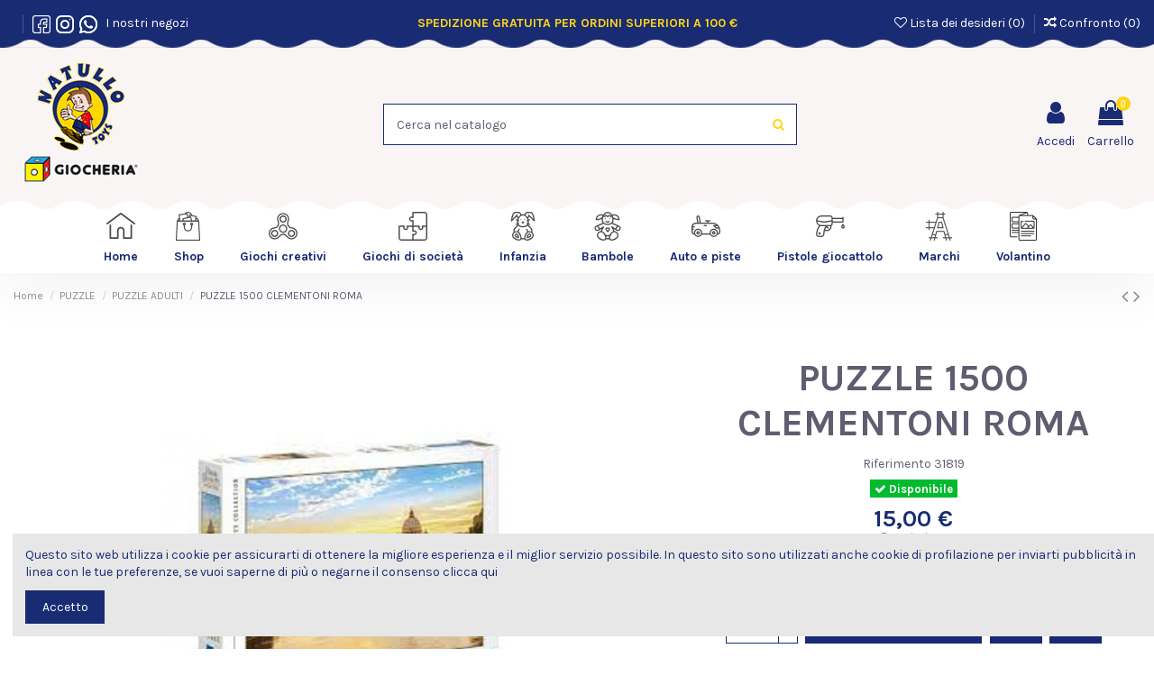

--- FILE ---
content_type: text/html; charset=utf-8
request_url: https://www.natullotoys.it/puzzle-adulti/4081-puzzle-1500-clementoni-roma-8005125318193.html
body_size: 22026
content:
<!doctype html>
<html lang="it">

<head>
    
        
  <meta charset="utf-8">


  <meta http-equiv="x-ua-compatible" content="ie=edge">



    <link rel="canonical" href="https://www.natullotoys.it/puzzle-adulti/4081-puzzle-1500-clementoni-roma-8005125318193.html">

  <title>PUZZLE 1500 CLEMENTONI ROMA | Natullo Toys</title>
  <meta name="description" content="PUZZLE 1500 CLEMENTONI ROMA - PUZZLE 1500 CLEMENTONI ROMA...">
  <meta name="keywords" content="">
    
    

  
          <link rel="alternate" href="https://www.natullotoys.it/puzzle-adulti/4081-puzzle-1500-clementoni-roma-8005125318193.html" hreflang="it">
      



    <meta property="og:type" content="product">
    <meta property="og:url" content="https://www.natullotoys.it/puzzle-adulti/4081-puzzle-1500-clementoni-roma-8005125318193.html">
    <meta property="og:title" content="PUZZLE 1500 CLEMENTONI ROMA | Natullo Toys">
    <meta property="og:site_name" content="Natullo Toys ">
    <meta property="og:description" content="PUZZLE 1500 CLEMENTONI ROMA - PUZZLE 1500 CLEMENTONI ROMA...">
    <meta property="og:image" content="https://www.natullotoys.it/6560-thickbox_default/puzzle-1500-clementoni-roma.jpg">
    <meta property="og:image:width" content="1100">
    <meta property="og:image:height" content="1422">





      <meta name="viewport" content="initial-scale=1,user-scalable=no,maximum-scale=1,width=device-width">
  


  <meta name="theme-color" content="#192b73">
  <meta name="msapplication-navbutton-color" content="#192b73">


  <link rel="icon" type="image/vnd.microsoft.icon" href="/img/favicon.ico?1585643689">
  <link rel="shortcut icon" type="image/x-icon" href="/img/favicon.ico?1585643689">
    


      <link href="https://fonts.googleapis.com/css?family=Karla:400,700" rel="stylesheet">
    



<script type="application/ld+json">

{
"@context": "https://schema.org",
"@type": "Organization",
"url": "https://www.natullotoys.it/",
"name": "Natullo Toys ",
"logo": "/img/natullo-toys-logo-1585643689.jpg",
"@id": "#store-organization"
}

</script>




    <link rel="stylesheet" href="/modules/ps_checkout/views/css/payments.css?version=2.20.2" type="text/css" media="all">
  <link rel="stylesheet" href="https://www.natullotoys.it/themes/natullotoys/assets/cache/theme-b5801a268.css" type="text/css" media="all">




  

  <script type="text/javascript">
        var elementorFrontendConfig = {"isEditMode":"","stretchedSectionContainer":"","is_rtl":""};
        var iqitTheme = {"rm_sticky":"0","rm_breakpoint":0,"op_preloader":"0","cart_style":"floating","cart_confirmation":"modal","h_layout":"2","f_fixed":0,"f_layout":"3","h_absolute":"0","h_sticky":"0","hw_width":"inherit","h_search_type":"full","pl_lazyload":true,"pl_infinity":true,"pl_rollover":true,"pl_crsl_autoplay":false,"pl_slider_ld":5,"pl_slider_d":4,"pl_slider_t":3,"pl_slider_p":2,"pp_thumbs":"leftd","pp_zoom":"inner","pp_tabs":"section"};
        var iqitcompare = {"nbProducts":0};
        var iqitcountdown_days = "d.";
        var iqitfdc_from = 0;
        var iqitmegamenu = {"sticky":"false","containerSelector":"#wrapper > .container"};
        var iqitreviews = [];
        var iqitwishlist = {"nbProducts":0};
        var prestashop = {"cart":{"products":[],"totals":{"total":{"type":"total","label":"Totale","amount":0,"value":"0,00\u00a0\u20ac"},"total_including_tax":{"type":"total","label":"Totale (IVA incl.)","amount":0,"value":"0,00\u00a0\u20ac"},"total_excluding_tax":{"type":"total","label":"Totale (IVA escl.)","amount":0,"value":"0,00\u00a0\u20ac"}},"subtotals":{"products":{"type":"products","label":"Totale parziale","amount":0,"value":"0,00\u00a0\u20ac"},"discounts":null,"shipping":{"type":"shipping","label":"Spedizione","amount":0,"value":"Gratis"},"tax":null},"products_count":0,"summary_string":"0 articoli","vouchers":{"allowed":0,"added":[]},"discounts":[],"minimalPurchase":0,"minimalPurchaseRequired":""},"currency":{"name":"Euro","iso_code":"EUR","iso_code_num":"978","sign":"\u20ac"},"customer":{"lastname":null,"firstname":null,"email":null,"birthday":null,"newsletter":null,"newsletter_date_add":null,"optin":null,"website":null,"company":null,"siret":null,"ape":null,"is_logged":false,"gender":{"type":null,"name":null},"addresses":[]},"language":{"name":"Italiano (Italian)","iso_code":"it","locale":"it-IT","language_code":"it","is_rtl":"0","date_format_lite":"d\/m\/Y","date_format_full":"d\/m\/Y H:i:s","id":1},"page":{"title":"","canonical":null,"meta":{"title":"PUZZLE 1500 CLEMENTONI ROMA | Natullo Toys","description":"PUZZLE 1500 CLEMENTONI ROMA - PUZZLE 1500 CLEMENTONI ROMA...","keywords":"","robots":"index"},"page_name":"product","body_classes":{"lang-it":true,"lang-rtl":false,"country-IT":true,"currency-EUR":true,"layout-full-width":true,"page-product":true,"tax-display-enabled":true,"product-id-4081":true,"product-PUZZLE 1500 CLEMENTONI ROMA":true,"product-id-category-174":true,"product-id-manufacturer-10":true,"product-id-supplier-0":true,"product-available-for-order":true},"admin_notifications":[]},"shop":{"name":"Natullo Toys ","logo":"\/img\/natullo-toys-logo-1585643689.jpg","stores_icon":"\/img\/logo_stores.png","favicon":"\/img\/favicon.ico"},"urls":{"base_url":"https:\/\/www.natullotoys.it\/","current_url":"https:\/\/www.natullotoys.it\/puzzle-adulti\/4081-puzzle-1500-clementoni-roma-8005125318193.html","shop_domain_url":"https:\/\/www.natullotoys.it","img_ps_url":"https:\/\/www.natullotoys.it\/img\/","img_cat_url":"https:\/\/www.natullotoys.it\/img\/c\/","img_lang_url":"https:\/\/www.natullotoys.it\/img\/l\/","img_prod_url":"https:\/\/www.natullotoys.it\/img\/p\/","img_manu_url":"https:\/\/www.natullotoys.it\/img\/m\/","img_sup_url":"https:\/\/www.natullotoys.it\/img\/su\/","img_ship_url":"https:\/\/www.natullotoys.it\/img\/s\/","img_store_url":"https:\/\/www.natullotoys.it\/img\/st\/","img_col_url":"https:\/\/www.natullotoys.it\/img\/co\/","img_url":"https:\/\/www.natullotoys.it\/themes\/natullotoys\/assets\/img\/","css_url":"https:\/\/www.natullotoys.it\/themes\/natullotoys\/assets\/css\/","js_url":"https:\/\/www.natullotoys.it\/themes\/natullotoys\/assets\/js\/","pic_url":"https:\/\/www.natullotoys.it\/upload\/","pages":{"address":"https:\/\/www.natullotoys.it\/indirizzo","addresses":"https:\/\/www.natullotoys.it\/indirizzi","authentication":"https:\/\/www.natullotoys.it\/login","cart":"https:\/\/www.natullotoys.it\/carrello","category":"https:\/\/www.natullotoys.it\/index.php?controller=category","cms":"https:\/\/www.natullotoys.it\/index.php?controller=cms","contact":"https:\/\/www.natullotoys.it\/contattaci","discount":"https:\/\/www.natullotoys.it\/buoni-sconto","guest_tracking":"https:\/\/www.natullotoys.it\/tracciatura-ospite","history":"https:\/\/www.natullotoys.it\/cronologia-ordini","identity":"https:\/\/www.natullotoys.it\/dati-personali","index":"https:\/\/www.natullotoys.it\/","my_account":"https:\/\/www.natullotoys.it\/account","order_confirmation":"https:\/\/www.natullotoys.it\/conferma-ordine","order_detail":"https:\/\/www.natullotoys.it\/index.php?controller=order-detail","order_follow":"https:\/\/www.natullotoys.it\/segui-ordine","order":"https:\/\/www.natullotoys.it\/ordine","order_return":"https:\/\/www.natullotoys.it\/index.php?controller=order-return","order_slip":"https:\/\/www.natullotoys.it\/buono-ordine","pagenotfound":"https:\/\/www.natullotoys.it\/pagina-non-trovata","password":"https:\/\/www.natullotoys.it\/recupero-password","pdf_invoice":"https:\/\/www.natullotoys.it\/index.php?controller=pdf-invoice","pdf_order_return":"https:\/\/www.natullotoys.it\/index.php?controller=pdf-order-return","pdf_order_slip":"https:\/\/www.natullotoys.it\/index.php?controller=pdf-order-slip","prices_drop":"https:\/\/www.natullotoys.it\/offerte","product":"https:\/\/www.natullotoys.it\/index.php?controller=product","search":"https:\/\/www.natullotoys.it\/ricerca","sitemap":"https:\/\/www.natullotoys.it\/Mappa del sito","stores":"https:\/\/www.natullotoys.it\/negozi","supplier":"https:\/\/www.natullotoys.it\/fornitori","register":"https:\/\/www.natullotoys.it\/login?create_account=1","order_login":"https:\/\/www.natullotoys.it\/ordine?login=1"},"alternative_langs":{"it":"https:\/\/www.natullotoys.it\/puzzle-adulti\/4081-puzzle-1500-clementoni-roma-8005125318193.html"},"theme_assets":"\/themes\/natullotoys\/assets\/","actions":{"logout":"https:\/\/www.natullotoys.it\/?mylogout="},"no_picture_image":{"bySize":{"cart_default":{"url":"https:\/\/www.natullotoys.it\/img\/p\/it-default-cart_default.jpg","width":125,"height":162},"small_default":{"url":"https:\/\/www.natullotoys.it\/img\/p\/it-default-small_default.jpg","width":202,"height":150},"home_default":{"url":"https:\/\/www.natullotoys.it\/img\/p\/it-default-home_default.jpg","width":236,"height":305},"large_default":{"url":"https:\/\/www.natullotoys.it\/img\/p\/it-default-large_default.jpg","width":381,"height":492},"medium_default":{"url":"https:\/\/www.natullotoys.it\/img\/p\/it-default-medium_default.jpg","width":452,"height":584},"thickbox_default":{"url":"https:\/\/www.natullotoys.it\/img\/p\/it-default-thickbox_default.jpg","width":1100,"height":1422}},"small":{"url":"https:\/\/www.natullotoys.it\/img\/p\/it-default-cart_default.jpg","width":125,"height":162},"medium":{"url":"https:\/\/www.natullotoys.it\/img\/p\/it-default-large_default.jpg","width":381,"height":492},"large":{"url":"https:\/\/www.natullotoys.it\/img\/p\/it-default-thickbox_default.jpg","width":1100,"height":1422},"legend":""}},"configuration":{"display_taxes_label":true,"display_prices_tax_incl":true,"is_catalog":false,"show_prices":true,"opt_in":{"partner":false},"quantity_discount":{"type":"discount","label":"Sconto"},"voucher_enabled":0,"return_enabled":1},"field_required":[],"breadcrumb":{"links":[{"title":"Home","url":"https:\/\/www.natullotoys.it\/"},{"title":"PUZZLE","url":"https:\/\/www.natullotoys.it\/173-puzzle"},{"title":"PUZZLE ADULTI","url":"https:\/\/www.natullotoys.it\/174-puzzle-adulti"},{"title":"PUZZLE 1500 CLEMENTONI ROMA","url":"https:\/\/www.natullotoys.it\/puzzle-adulti\/4081-puzzle-1500-clementoni-roma-8005125318193.html"}],"count":4},"link":{"protocol_link":"https:\/\/","protocol_content":"https:\/\/"},"time":1768969264,"static_token":"de06b604751508244f1f517c3de19263","token":"7049361925e67a31cd3485d4083c4df5"};
        var ps_checkout3dsEnabled = true;
        var ps_checkoutAutoRenderDisabled = false;
        var ps_checkoutCancelUrl = "https:\/\/www.natullotoys.it\/module\/ps_checkout\/cancel";
        var ps_checkoutCardFundingSourceImg = "\/modules\/ps_checkout\/views\/img\/payment-cards.png";
        var ps_checkoutCartProductCount = 0;
        var ps_checkoutCheckUrl = "https:\/\/www.natullotoys.it\/module\/ps_checkout\/check";
        var ps_checkoutCheckoutTranslations = {"checkout.go.back.link.title":"Torna al pagamento","checkout.go.back.label":"Processo di acquisto","checkout.card.payment":"Pagamento con carta","checkout.page.heading":"Riepilogo dell\u2019ordine","checkout.cart.empty":"Il tuo carrello \u00e8 vuoto.","checkout.page.subheading.card":"Carta","checkout.page.subheading.paypal":"PayPal","checkout.payment.by.card":"Hai scelto di pagare con una carta.","checkout.payment.by.paypal":"Hai scelto di pagare con PayPal.","checkout.order.summary":"Ecco un riepilogo del tuo ordine:","checkout.order.amount.total":"L\u2019importo totale del tuo ordine ammonta a","checkout.order.included.tax":"(IVA inclusa)","checkout.order.confirm.label":"Confermare l\u2019ordine facendo clic su \u201cConfermo l\u2019ordine\u201d","paypal.hosted-fields.label.card-number":"Numero carta","paypal.hosted-fields.placeholder.card-number":"Numero carta","paypal.hosted-fields.label.expiration-date":"Data di scadenza","paypal.hosted-fields.placeholder.expiration-date":"MM\/YY","paypal.hosted-fields.label.cvv":"Cod. di sicurezza","paypal.hosted-fields.placeholder.cvv":"XXX","express-button.cart.separator":"o","express-button.checkout.express-checkout":"Acquisto rapido","error.paypal-sdk":"No PayPal Javascript SDK Instance","checkout.payment.others.link.label":"Altri metodi di pagamento","checkout.payment.others.confirm.button.label":"Confermo l\u2019ordine","checkout.form.error.label":"Si \u00e8 verificato un errore durante il pagamento. Riprova o contatta il team di supporto.","loader-component.label.header":"Grazie per l\u2019acquisto!","loader-component.label.body":"Si prega di attendere durante l'elaborazione del tuo pagamento","error.paypal-sdk.contingency.cancel":"Autenticazione del titolare della carta annullata. Si prega di scegliere un altro metodo di pagamento o riprovare.","error.paypal-sdk.contingency.error":"Si \u00e8 verificato un errore durante l'autenticazione del titolare della carta. Si prega di scegliere un altro metodo di pagamento o riprovare.","error.paypal-sdk.contingency.failure":"Autenticazione del titolare della carta fallita. Si prega di scegliere un altro metodo di pagamento o riprovare.","error.paypal-sdk.contingency.unknown":"L'identit\u00e0 del titolare della carta non pu\u00f2 essere verificata. Si prega di scegliere un altro metodo di pagamento o riprovare."};
        var ps_checkoutCheckoutUrl = "https:\/\/www.natullotoys.it\/ordine";
        var ps_checkoutConfirmUrl = "https:\/\/www.natullotoys.it\/conferma-ordine";
        var ps_checkoutCreateUrl = "https:\/\/www.natullotoys.it\/module\/ps_checkout\/create";
        var ps_checkoutCspNonce = "";
        var ps_checkoutExpressCheckoutCartEnabled = false;
        var ps_checkoutExpressCheckoutOrderEnabled = false;
        var ps_checkoutExpressCheckoutProductEnabled = false;
        var ps_checkoutExpressCheckoutSelected = false;
        var ps_checkoutExpressCheckoutUrl = "https:\/\/www.natullotoys.it\/module\/ps_checkout\/ExpressCheckout";
        var ps_checkoutFundingSource = "paypal";
        var ps_checkoutFundingSourcesSorted = ["paypal","paylater"];
        var ps_checkoutGetTokenURL = "https:\/\/www.natullotoys.it\/module\/ps_checkout\/token";
        var ps_checkoutHostedFieldsContingencies = "SCA_WHEN_REQUIRED";
        var ps_checkoutHostedFieldsEnabled = false;
        var ps_checkoutHostedFieldsSelected = false;
        var ps_checkoutLoaderImage = "\/modules\/ps_checkout\/views\/img\/loader.svg";
        var ps_checkoutPayLaterCartPageButtonEnabled = false;
        var ps_checkoutPayLaterCategoryPageBannerEnabled = false;
        var ps_checkoutPayLaterHomePageBannerEnabled = false;
        var ps_checkoutPayLaterOrderPageBannerEnabled = false;
        var ps_checkoutPayLaterOrderPageButtonEnabled = false;
        var ps_checkoutPayLaterOrderPageMessageEnabled = true;
        var ps_checkoutPayLaterProductPageBannerEnabled = false;
        var ps_checkoutPayLaterProductPageButtonEnabled = false;
        var ps_checkoutPayLaterProductPageMessageEnabled = true;
        var ps_checkoutPayPalButtonConfiguration = {"shape":"pill","label":"pay","color":"gold"};
        var ps_checkoutPayPalClientToken = "";
        var ps_checkoutPayPalOrderId = "";
        var ps_checkoutPayPalSdkUrl = "https:\/\/www.paypal.com\/sdk\/js?components=marks,funding-eligibility,messages&client-id=AXjYFXWyb4xJCErTUDiFkzL0Ulnn-bMm4fal4G-1nQXQ1ZQxp06fOuE7naKUXGkq2TZpYSiI9xXbs4eo&merchant-id=D38HT4XG38TWL&currency=EUR&intent=capture&commit=false&vault=false&integration-date=2022-14-06&disable-funding=bancontact,card,eps,giropay,ideal,mybank,p24,sofort&enable-funding=paylater";
        var ps_checkoutPayWithTranslations = {"paypal":"Paga con un conto PayPal","paylater":"Paga a rate con PayPal Pay Later"};
        var ps_checkoutValidateUrl = "https:\/\/www.natullotoys.it\/module\/ps_checkout\/validate";
        var ps_checkoutVersion = "2.20.2";
      </script>



  <!-- emarketing start -->


<!-- emarketing end -->  <link rel="prefetch" href="https://www.paypal.com/sdk/js?components=marks,funding-eligibility,messages&amp;client-id=AXjYFXWyb4xJCErTUDiFkzL0Ulnn-bMm4fal4G-1nQXQ1ZQxp06fOuE7naKUXGkq2TZpYSiI9xXbs4eo&amp;merchant-id=D38HT4XG38TWL&amp;currency=EUR&amp;intent=capture&amp;commit=false&amp;vault=false&amp;integration-date=2022-14-06&amp;disable-funding=bancontact,card,eps,giropay,ideal,mybank,p24,sofort&amp;enable-funding=paylater" as="script">
<script type="text/javascript">
    var show_warning_info = "";
    var show_warning_text = "Non hai inserito i campi per fattura elettronica (codice PEC / SDI) per uno o più indirizzi salvati. Modifica i tuoi indirizzi e inserisci questi dati per poter ricevere la fattura elettronica dell'ordine.";
    var errorDni = "Il campo CF non è valido";
    var errorVat = "Il campo P.IVA non è valido";
    var sdiError = "Il campo SDI non è valido (7 caratteri alfanumerici)";
    var sdiErrorPA = "Il campo SDI non è valido (6 caratteri alfanumerici)"
</script>
<script type="text/javascript">
	(window.gaDevIds=window.gaDevIds||[]).push('d6YPbH');
	(function(i,s,o,g,r,a,m){i['GoogleAnalyticsObject']=r;i[r]=i[r]||function(){
	(i[r].q=i[r].q||[]).push(arguments)},i[r].l=1*new Date();a=s.createElement(o),
	m=s.getElementsByTagName(o)[0];a.async=1;a.src=g;m.parentNode.insertBefore(a,m)
	})(window,document,'script','https://www.google-analytics.com/analytics.js','ga');

            ga('create', 'UA-44281784-9', 'auto');
                    ga('set', 'anonymizeIp', true);
                ga('send', 'pageview');
    
    ga('require', 'ec');
</script>





    
            <meta property="product:pretax_price:amount" content="12.3">
        <meta property="product:pretax_price:currency" content="EUR">
        <meta property="product:price:amount" content="15">
        <meta property="product:price:currency" content="EUR">
        
    

    </head>

<body id="product" class="lang-it country-it currency-eur layout-full-width page-product tax-display-enabled product-id-4081 product-puzzle-1500-clementoni-roma product-id-category-174 product-id-manufacturer-10 product-id-supplier-0 product-available-for-order body-desktop-header-style-w-2">


    


<main id="main-page-content"  >
    
            

    <header id="header" class="desktop-header-style-w-2">
        
            
  <div class="header-banner">
    
  </div>




            <nav class="header-nav">
        <div class="container">
    
        <div class="row justify-content-between">
            <div class="col col-auto col-md left-nav">
                 <div class="d-inline-block"> 

<ul class="social-links _topbar" itemscope itemtype="https://schema.org/Organization" itemid="#store-organization">
                  </ul>

 </div>                 
      
    <div id="iqithtmlandbanners-block-2"  class="d-inline-block">
        <div class="rte-content d-inline-block">
            <p><a href="https://www.facebook.com/natullotoysfactory/"><img src="/img/cms/Facebook.png" alt="Facebook" /></a>  <a href="https://www.instagram.com/natullotoys/"><img src="/img/cms/Instagram.png" alt="Instagram" /></a>  <a href="https://api.whatsapp.com/send?phone=393336857989"><img src="/img/cms/whatsappDEF.png" alt="whatsapp" /></a> <a href="https://www.natullotoys.it/content/12-i-nostri-negozi">  I nostri negozi</a></p>
        </div>
    </div>


  

            </div>
            <div class="col col-auto center-nav text-center">
                
      
    <div id="iqithtmlandbanners-block-1"  class="d-inline-block">
        <div class="rte-content d-inline-block">
            <p style="text-align:center;margin-left:20px;margin-right:20px;color:#ffd614;"><strong>SPEDIZIONE GRATUITA PER ORDINI SUPERIORI A 100 €</strong></p>
        </div>
    </div>


  

             </div>
            <div class="col col-auto col-md right-nav text-right">
                <div class="d-inline-block">
    <a href="//www.natullotoys.it/module/iqitwishlist/view">
        <i class="fa fa-heart-o" aria-hidden="true"></i> Lista dei desideri (<span
                id="iqitwishlist-nb"></span>)
    </a>
</div>
<div class="d-inline-block">
    <a href="//www.natullotoys.it/module/iqitcompare/comparator">
        <i class="fa fa-random" aria-hidden="true"></i> <span>Confronto (<span
                    id="iqitcompare-nb"></span>)</span>
    </a>
</div>

             </div>
        </div>

                        </div>
            </nav>
        



<div id="desktop-header" class="desktop-header-style-2">
            
<div class="header-top">
    <div id="desktop-header-container" class="container">
        <div class="row align-items-center">
                            <div class="col col-auto col-header-left">
                    <div id="desktop_logo">
                        <a href="https://www.natullotoys.it/">
                            <img class="logo img-fluid"
                                 src="/img/natullo-toys-logo-1585643689.jpg"                                  alt="Natullo Toys ">
                        </a>
                    </div>
                    
                </div>
                <div class="col col-header-center">
                                        <!-- Block search module TOP -->

<!-- Block search module TOP -->
<div id="search_widget" class="search-widget" data-search-controller-url="//www.natullotoys.it/ricerca">
    <form method="get" action="//www.natullotoys.it/ricerca">
        <input type="hidden" name="controller" value="search">
        <div class="input-group">
            <input type="text" name="s" value="" data-all-text="Mostra tutti i risultati"
                   placeholder="Cerca nel catalogo" class="form-control form-search-control" />
            <button type="submit" class="search-btn">
                <i class="fa fa-search"></i>
            </button>
        </div>
    </form>
</div>
<!-- /Block search module TOP -->

<!-- /Block search module TOP -->


                    
                </div>
                        <div class="col col-auto col-header-right">
                <div class="row no-gutters justify-content-end">

                    
                                            <div id="header-user-btn" class="col col-auto header-btn-w header-user-btn-w">
            <a href="https://www.natullotoys.it/account"
           title="Accedi al tuo account cliente"
           rel="nofollow" class="header-btn header-user-btn">
            <i class="fa fa-user fa-fw icon" aria-hidden="true"></i>
            <span class="title">Accedi</span>
        </a>
    </div>
                                        

                    

                                            
                                                    <div id="ps-shoppingcart-wrapper" class="col col-auto">
    <div id="ps-shoppingcart"
         class="header-btn-w header-cart-btn-w ps-shoppingcart dropdown">
         <div id="blockcart" class="blockcart cart-preview"
         data-refresh-url="//www.natullotoys.it/module/ps_shoppingcart/ajax">
        <a id="cart-toogle" class="cart-toogle header-btn header-cart-btn" data-toggle="dropdown" data-display="static">
            <i class="fa fa-shopping-bag fa-fw icon" aria-hidden="true"><span class="cart-products-count-btn">0</span></i>
            <span class="info-wrapper">
            <span class="title">Carrello</span>
            <span class="cart-toggle-details">
            <span class="text-faded cart-separator"> / </span>
                            Vuoto
                        </span>
            </span>
        </a>
        <div id="_desktop_blockcart-content" class="dropdown-menu-custom dropdown-menu">
    <div id="blockcart-content" class="blockcart-content" >
        <div class="cart-title">
            <span class="modal-title">Il tuo carrello</span>
            <button type="button" id="js-cart-close" class="close">
                <span>×</span>
            </button>
            <hr>
        </div>
                    <span class="no-items">Non ci sono altri articoli nel tuo carrello</span>
            </div>
</div> </div>




    </div>
</div>
                                                
                                    </div>
                
            </div>
            <div class="col-12">
                <div class="row">
                    
                </div>
            </div>
        </div>
    </div>
</div>
<div class="container iqit-megamenu-container">	<div id="iqitmegamenu-wrapper" class="iqitmegamenu-wrapper iqitmegamenu-all">
		<div class="container container-iqitmegamenu">
		<div id="iqitmegamenu-horizontal" class="iqitmegamenu  clearfix" role="navigation">

								
				<nav id="cbp-hrmenu" class="cbp-hrmenu cbp-horizontal cbp-hrsub-narrow">
					<ul>
												<li id="cbp-hrmenu-tab-4" class="cbp-hrmenu-tab cbp-hrmenu-tab-4 ">
	<a href="https://www.natullotoys.it/" class="nav-link" >

								<span class="cbp-tab-title">
								 <img src="/img/cms/icone menu/Home.png" alt="Home" class="cbp-mainlink-iicon" />Home</span>
														</a>
													</li>
												<li id="cbp-hrmenu-tab-12" class="cbp-hrmenu-tab cbp-hrmenu-tab-12 ">
	<a href="/2-home" class="nav-link" >

								<span class="cbp-tab-title">
								 <img src="/img/cms/icone menu/Shop.png" alt="Shop" class="cbp-mainlink-iicon" />Shop</span>
														</a>
													</li>
												<li id="cbp-hrmenu-tab-2" class="cbp-hrmenu-tab cbp-hrmenu-tab-2  cbp-has-submeu">
	<a href="https://www.natullotoys.it/22-giochi-creativi" class="nav-link" >

								<span class="cbp-tab-title">
								 <img src="/img/cms/icone menu/spinner.png" alt="Giochi creativi" class="cbp-mainlink-iicon" />Giochi creativi <i class="fa fa-angle-down cbp-submenu-aindicator"></i></span>
														</a>
														<div class="cbp-hrsub col-3">
								<div class="cbp-hrsub-inner">
									<div class="container iqitmegamenu-submenu-container">
									
																																	




<div class="row menu_row menu-element  first_rows menu-element-id-1">
                

                                                




    <div class="col-12 cbp-menu-column cbp-menu-element menu-element-id-2 ">
        <div class="cbp-menu-column-inner">
                        
                
                
                    
                                                    <ul class="cbp-links cbp-category-tree">
                                                                                                            <li >
                                            <div class="cbp-category-link-w">
                                                <a href="https://www.natullotoys.it/23-pasta-da-modellare">PASTA DA MODELLARE</a>

                                                                                            </div>
                                        </li>
                                                                                                                                                <li >
                                            <div class="cbp-category-link-w">
                                                <a href="https://www.natullotoys.it/97-slime">SLIME</a>

                                                                                            </div>
                                        </li>
                                                                                                                                                <li >
                                            <div class="cbp-category-link-w">
                                                <a href="https://www.natullotoys.it/150-giochi-scientifici">GIOCHI SCIENTIFICI</a>

                                                                                            </div>
                                        </li>
                                                                                                                                                <li >
                                            <div class="cbp-category-link-w">
                                                <a href="https://www.natullotoys.it/163-bambino">BAMBINO</a>

                                                                                            </div>
                                        </li>
                                                                                                                                                <li >
                                            <div class="cbp-category-link-w">
                                                <a href="https://www.natullotoys.it/155-accessori-unghia">ACCESSORI UNGHIA</a>

                                                                                            </div>
                                        </li>
                                                                                                                                                <li >
                                            <div class="cbp-category-link-w">
                                                <a href="https://www.natullotoys.it/133-giochi-educativi">GIOCHI EDUCATIVI</a>

                                                                                            </div>
                                        </li>
                                                                                                </ul>
                                            
                
            

            
            </div>    </div>
                            
                </div>
																					
																			</div>
								</div>
							</div>
													</li>
												<li id="cbp-hrmenu-tab-3" class="cbp-hrmenu-tab cbp-hrmenu-tab-3 ">
	<a href="https://www.natullotoys.it/21-giochi-societa" class="nav-link" >

								<span class="cbp-tab-title">
								 <img src="/img/cms/icone menu/puzzle.png" alt="Giochi di società" class="cbp-mainlink-iicon" />Giochi di società</span>
														</a>
													</li>
												<li id="cbp-hrmenu-tab-13" class="cbp-hrmenu-tab cbp-hrmenu-tab-13 ">
	<a href="https://www.natullotoys.it/124-giochi-prima-infanzia" class="nav-link" >

								<span class="cbp-tab-title">
								 <img src="/img/cms/icone menu/bunny.png" alt="Infanzia" class="cbp-mainlink-iicon" />Infanzia</span>
														</a>
													</li>
												<li id="cbp-hrmenu-tab-6" class="cbp-hrmenu-tab cbp-hrmenu-tab-6  cbp-has-submeu">
	<a href="https://www.natullotoys.it/28-bambole" class="nav-link" >

								<span class="cbp-tab-title">
								 <img src="/img/cms/icone menu/doll.png" alt="Bambole" class="cbp-mainlink-iicon" />Bambole <i class="fa fa-angle-down cbp-submenu-aindicator"></i></span>
														</a>
														<div class="cbp-hrsub col-3">
								<div class="cbp-hrsub-inner">
									<div class="container iqitmegamenu-submenu-container">
									
																																	




<div class="row menu_row menu-element  first_rows menu-element-id-1">
                

                                                




    <div class="col-12 cbp-menu-column cbp-menu-element menu-element-id-2 ">
        <div class="cbp-menu-column-inner">
                        
                
                
                    
                                                    <ul class="cbp-links cbp-category-tree">
                                                                                                            <li >
                                            <div class="cbp-category-link-w">
                                                <a href="https://www.natullotoys.it/26-barbie">BARBIE</a>

                                                                                            </div>
                                        </li>
                                                                                                                                                <li >
                                            <div class="cbp-category-link-w">
                                                <a href="https://www.natullotoys.it/32-bambola">BAMBOLA</a>

                                                                                            </div>
                                        </li>
                                                                                                                                                <li >
                                            <div class="cbp-category-link-w">
                                                <a href="https://www.natullotoys.it/35-fashion-doll">FASHION DOLL</a>

                                                                                            </div>
                                        </li>
                                                                                                                                                <li >
                                            <div class="cbp-category-link-w">
                                                <a href="https://www.natullotoys.it/46-accessori-bambole">ACCESSORI BAMBOLE</a>

                                                                                            </div>
                                        </li>
                                                                                                                                                <li >
                                            <div class="cbp-category-link-w">
                                                <a href="https://www.natullotoys.it/47-vestitini-bambole">VESTITINI BAMBOLE</a>

                                                                                            </div>
                                        </li>
                                                                                                                                                <li >
                                            <div class="cbp-category-link-w">
                                                <a href="https://www.natullotoys.it/78-bambole-giganti">BAMBOLE GIGANTI</a>

                                                                                            </div>
                                        </li>
                                                                                                                                                <li >
                                            <div class="cbp-category-link-w">
                                                <a href="https://www.natullotoys.it/30-accessori-bambina">ACCESSORI BAMBINA</a>

                                                                                            </div>
                                        </li>
                                                                                                                                                <li >
                                            <div class="cbp-category-link-w">
                                                <a href="https://www.natullotoys.it/165-bambola-piccola">BAMBOLA PICCOLA</a>

                                                                                            </div>
                                        </li>
                                                                                                </ul>
                                            
                
            

            
            </div>    </div>
                            
                </div>
																					
																			</div>
								</div>
							</div>
													</li>
												<li id="cbp-hrmenu-tab-5" class="cbp-hrmenu-tab cbp-hrmenu-tab-5  cbp-has-submeu">
	<a href="https://www.natullotoys.it/61-radiocomandi" class="nav-link" >

								<span class="cbp-tab-title">
								 <img src="/img/cms/icone menu/car-toy.png" alt="Auto e piste" class="cbp-mainlink-iicon" />Auto e piste <i class="fa fa-angle-down cbp-submenu-aindicator"></i></span>
														</a>
														<div class="cbp-hrsub col-3">
								<div class="cbp-hrsub-inner">
									<div class="container iqitmegamenu-submenu-container">
									
																																	




<div class="row menu_row menu-element  first_rows menu-element-id-1">
                

                                                




    <div class="col-12 cbp-menu-column cbp-menu-element menu-element-id-2 ">
        <div class="cbp-menu-column-inner">
                        
                
                
                    
                                                    <ul class="cbp-links cbp-category-tree">
                                                                                                            <li >
                                            <div class="cbp-category-link-w">
                                                <a href="https://www.natullotoys.it/59-piste">PISTE</a>

                                                                                            </div>
                                        </li>
                                                                                                                                                <li >
                                            <div class="cbp-category-link-w">
                                                <a href="https://www.natullotoys.it/61-radiocomandi">RADIOCOMANDI</a>

                                                                                            </div>
                                        </li>
                                                                                                                                                <li >
                                            <div class="cbp-category-link-w">
                                                <a href="https://www.natullotoys.it/111-elicotteri-radiocomandati">ELICOTTERI RADIOCOMANDATI</a>

                                                                                            </div>
                                        </li>
                                                                                                                                                <li >
                                            <div class="cbp-category-link-w">
                                                <a href="https://www.natullotoys.it/106-veicoli-die-cast-plastica">VEICOLI DIE CAST-PLASTICA</a>

                                                                                            </div>
                                        </li>
                                                                                                                                                <li >
                                            <div class="cbp-category-link-w">
                                                <a href="https://www.natullotoys.it/112-giochi-a-batteria">GIOCHI A BATTERIA</a>

                                                                                            </div>
                                        </li>
                                                                                                                                                <li >
                                            <div class="cbp-category-link-w">
                                                <a href="https://www.natullotoys.it/117-treni">TRENI</a>

                                                                                            </div>
                                        </li>
                                                                                                                                                <li >
                                            <div class="cbp-category-link-w">
                                                <a href="https://www.natullotoys.it/118-aerei">AEREI</a>

                                                                                            </div>
                                        </li>
                                                                                                                                                <li >
                                            <div class="cbp-category-link-w">
                                                <a href="https://www.natullotoys.it/126-garage">GARAGE</a>

                                                                                            </div>
                                        </li>
                                                                                                                                                <li >
                                            <div class="cbp-category-link-w">
                                                <a href="https://www.natullotoys.it/129-auto-moto-elettriche-tricicli">AUTO MOTO ELETTRICHE TRICICLI</a>

                                                                                            </div>
                                        </li>
                                                                                                </ul>
                                            
                
            

            
            </div>    </div>
                            
                </div>
																					
																			</div>
								</div>
							</div>
													</li>
												<li id="cbp-hrmenu-tab-7" class="cbp-hrmenu-tab cbp-hrmenu-tab-7  cbp-has-submeu">
	<a href="https://www.natullotoys.it/24-armi" class="nav-link" >

								<span class="cbp-tab-title">
								 <img src="/img/cms/icone menu/water-gun.png" alt="Pistole giocattolo" class="cbp-mainlink-iicon" />Pistole giocattolo <i class="fa fa-angle-down cbp-submenu-aindicator"></i></span>
														</a>
														<div class="cbp-hrsub col-3">
								<div class="cbp-hrsub-inner">
									<div class="container iqitmegamenu-submenu-container">
									
																																	




<div class="row menu_row menu-element  first_rows menu-element-id-1">
                

                                                




    <div class="col-12 cbp-menu-column cbp-menu-element menu-element-id-2 ">
        <div class="cbp-menu-column-inner">
                        
                
                
                    
                                                    <ul class="cbp-links cbp-category-tree">
                                                                                                            <li >
                                            <div class="cbp-category-link-w">
                                                <a href="https://www.natullotoys.it/25-armi-dardi">ARMI DARDI</a>

                                                                                            </div>
                                        </li>
                                                                                                                                                <li >
                                            <div class="cbp-category-link-w">
                                                <a href="https://www.natullotoys.it/40-armi-luci-suoni">ARMI LUCI SUONI</a>

                                                                                            </div>
                                        </li>
                                                                                                                                                <li >
                                            <div class="cbp-category-link-w">
                                                <a href="https://www.natullotoys.it/50-robot-trasformer">ROBOT TRASFORMER</a>

                                                                                            </div>
                                        </li>
                                                                                                                                                <li >
                                            <div class="cbp-category-link-w">
                                                <a href="https://www.natullotoys.it/69-colpi">COLPI</a>

                                                                                            </div>
                                        </li>
                                                                                                                                                <li >
                                            <div class="cbp-category-link-w">
                                                <a href="https://www.natullotoys.it/144-dardi">DARDI</a>

                                                                                            </div>
                                        </li>
                                                                                                </ul>
                                            
                
            

            
            </div>    </div>
                            
                </div>
																					
																			</div>
								</div>
							</div>
													</li>
												<li id="cbp-hrmenu-tab-9" class="cbp-hrmenu-tab cbp-hrmenu-tab-9 ">
	<a href="https://www.natullotoys.it/content/10-marchi" class="nav-link" >

								<span class="cbp-tab-title">
								 <img src="/img/cms/icone menu/Marchi.png" alt="Marchi" class="cbp-mainlink-iicon" />Marchi</span>
														</a>
													</li>
												<li id="cbp-hrmenu-tab-14" class="cbp-hrmenu-tab cbp-hrmenu-tab-14 ">
	<a href="https://indd.adobe.com/view/994f00df-2987-484c-9139-9a2475e0bae8?fbclid=PAAaZ-G9SU5k5qmP3V8nZAobKdcuMrOLJUo_WsppnQ8SJmd3XbHiBe9HYf9Mk_aem_AZQOjzCiuMX4T4wJWSVyNMlcyURiBkEyl07wB2XHo0pQuD7_Z4Bfi6bI0sX5rIOJ658" class="nav-link" >

								<span class="cbp-tab-title">
								 <img src="/img/cms/icone menu/Volantino.png" alt="Volantino" class="cbp-mainlink-iicon" />Volantino</span>
														</a>
													</li>
											</ul>
				</nav>
		</div>
		</div>
		<div id="sticky-cart-wrapper"></div>
	</div>

<div id="_desktop_iqitmegamenu-mobile">
	<ul id="iqitmegamenu-mobile">
		



	
	<li><a href="https://www.natullotoys.it/content/10-marchi">Marchi</a></li><li><span class="mm-expand"><i class="fa fa-angle-down expand-icon" aria-hidden="true"></i><i class="fa fa-angle-up close-icon" aria-hidden="true"></i></span><a href="https://www.natullotoys.it/24-armi">ARMI</a>
	<ul><li><a href="https://www.natullotoys.it/25-armi-dardi">ARMI DARDI</a></li><li><span class="mm-expand"><i class="fa fa-angle-down expand-icon" aria-hidden="true"></i><i class="fa fa-angle-up close-icon" aria-hidden="true"></i></span><a href="https://www.natullotoys.it/40-armi-luci-suoni">ARMI LUCI SUONI</a>
	<ul><li><a href="https://www.natullotoys.it/271-pistole-laser">PISTOLE LASER</a></li><li><a href="https://www.natullotoys.it/440-spade">SPADE</a></li></ul></li><li><a href="https://www.natullotoys.it/50-robot-trasformer">ROBOT TRASFORMER</a></li><li><a href="https://www.natullotoys.it/69-colpi">COLPI</a></li><li><a href="https://www.natullotoys.it/144-dardi">DARDI</a></li><li><span class="mm-expand"><i class="fa fa-angle-down expand-icon" aria-hidden="true"></i><i class="fa fa-angle-up close-icon" aria-hidden="true"></i></span><a href="https://www.natullotoys.it/254-armi">ARMI</a>
	<ul><li><a href="https://www.natullotoys.it/255-spade">SPADE</a></li><li><a href="https://www.natullotoys.it/269-pistole-laser">PISTOLE LASER</a></li></ul></li><li><a href="https://www.natullotoys.it/340-armi-laser">ARMI LASER</a></li><li><a href="https://www.natullotoys.it/361-armi-colpi">ARMI COLPI</a></li><li><a href="https://www.natullotoys.it/477-armi-a-pallini">ARMI A PALLINI</a></li><li><a href="https://www.natullotoys.it/591-pistole-acqua">PISTOLE ACQUA</a></li></ul></li><li><span class="mm-expand"><i class="fa fa-angle-down expand-icon" aria-hidden="true"></i><i class="fa fa-angle-up close-icon" aria-hidden="true"></i></span><a href="https://www.natullotoys.it/30-accessori-bambina">ACCESSORI BAMBINA</a>
	<ul><li><a href="https://www.natullotoys.it/31-accessori-gioielli">ACCESSORI GIOIELLI</a></li><li><span class="mm-expand"><i class="fa fa-angle-down expand-icon" aria-hidden="true"></i><i class="fa fa-angle-up close-icon" aria-hidden="true"></i></span><a href="https://www.natullotoys.it/43-culle">CULLE</a>
	<ul><li><a href="https://www.natullotoys.it/381-legno">LEGNO</a></li></ul></li><li><span class="mm-expand"><i class="fa fa-angle-down expand-icon" aria-hidden="true"></i><i class="fa fa-angle-up close-icon" aria-hidden="true"></i></span><a href="https://www.natullotoys.it/45-accessori-bambole">ACCESSORI BAMBOLE</a>
	<ul><li><a href="https://www.natullotoys.it/672-legno">LEGNO</a></li></ul></li><li><a href="https://www.natullotoys.it/48-passeggino">PASSEGGINO</a></li><li><a href="https://www.natullotoys.it/49-carrozzina">CARROZZINA</a></li><li><span class="mm-expand"><i class="fa fa-angle-down expand-icon" aria-hidden="true"></i><i class="fa fa-angle-up close-icon" aria-hidden="true"></i></span><a href="https://www.natullotoys.it/57-cucina">CUCINA</a>
	<ul><li><a href="https://www.natullotoys.it/58-legno">LEGNO</a></li></ul></li><li><span class="mm-expand"><i class="fa fa-angle-down expand-icon" aria-hidden="true"></i><i class="fa fa-angle-up close-icon" aria-hidden="true"></i></span><a href="https://www.natullotoys.it/67-specchiera">SPECCHIERA</a>
	<ul><li><a href="https://www.natullotoys.it/68-legno">LEGNO</a></li></ul></li><li><a href="https://www.natullotoys.it/74-accessori-capelli">ACCESSORI CAPELLI</a></li><li><a href="https://www.natullotoys.it/80-alimenti">ALIMENTI</a></li><li><span class="mm-expand"><i class="fa fa-angle-down expand-icon" aria-hidden="true"></i><i class="fa fa-angle-up close-icon" aria-hidden="true"></i></span><a href="https://www.natullotoys.it/81-accessori-cucina">ACCESSORI CUCINA</a>
	<ul><li><a href="https://www.natullotoys.it/203-legno">LEGNO</a></li><li><a href="https://www.natullotoys.it/367-carrello-market">CARRELLO MARKET</a></li><li><a href="https://www.natullotoys.it/509-tea">tea</a></li></ul></li><li><a href="https://www.natullotoys.it/82-registratori-cassa">REGISTRATORI CASSA</a></li><li><a href="https://www.natullotoys.it/83-valigetta-medico">VALIGETTA MEDICO</a></li><li><a href="https://www.natullotoys.it/84-macchina-cucire">MACCHINA CUCIRE</a></li><li><a href="https://www.natullotoys.it/85-lavatrici">LAVATRICI</a></li><li><a href="https://www.natullotoys.it/91-giochi-creativi">GIOCHI CREATIVI</a></li><li><span class="mm-expand"><i class="fa fa-angle-down expand-icon" aria-hidden="true"></i><i class="fa fa-angle-up close-icon" aria-hidden="true"></i></span><a href="https://www.natullotoys.it/149-fasciatoio">FASCIATOIO</a>
	<ul><li><a href="https://www.natullotoys.it/358-legno">LEGNO</a></li></ul></li><li><span class="mm-expand"><i class="fa fa-angle-down expand-icon" aria-hidden="true"></i><i class="fa fa-angle-up close-icon" aria-hidden="true"></i></span><a href="https://www.natullotoys.it/289-sediolone">SEDIOLONE</a>
	<ul><li><a href="https://www.natullotoys.it/656-legno">LEGNO</a></li></ul></li><li><a href="https://www.natullotoys.it/294-vestitini-bambole">VESTITINI BAMBOLE</a></li><li><a href="https://www.natullotoys.it/317-aspirapolvere">ASPIRAPOLVERE</a></li><li><a href="https://www.natullotoys.it/360-carrello-market">CARRELLO MARKET</a></li><li><a href="https://www.natullotoys.it/373-ferro-da-stiro">FERRO DA STIRO</a></li><li><a href="https://www.natullotoys.it/374-carrello-dottore">CARRELLO DOTTORE</a></li><li><span class="mm-expand"><i class="fa fa-angle-down expand-icon" aria-hidden="true"></i><i class="fa fa-angle-up close-icon" aria-hidden="true"></i></span><a href="https://www.natullotoys.it/377-asse-da-stiro">ASSE DA STIRO</a>
	<ul><li><a href="https://www.natullotoys.it/548-legno">LEGNO</a></li></ul></li><li><span class="mm-expand"><i class="fa fa-angle-down expand-icon" aria-hidden="true"></i><i class="fa fa-angle-up close-icon" aria-hidden="true"></i></span><a href="https://www.natullotoys.it/384-armadio">ARMADIO</a>
	<ul><li><a href="https://www.natullotoys.it/385-legno">LEGNO</a></li></ul></li><li><a href="https://www.natullotoys.it/427-carrelli-pulizia">CARRELLI PULIZIA</a></li><li><a href="https://www.natullotoys.it/450-accessori-pulizia">ACCESSORI PULIZIA</a></li><li><a href="https://www.natullotoys.it/506-gioielli">GIOIELLI</a></li><li><a href="https://www.natullotoys.it/525-accessori-animali">ACCESSORI ANIMALI</a></li><li><a href="https://www.natullotoys.it/535-diario-segreto">DIARIO SEGRETO</a></li><li><a href="https://www.natullotoys.it/536-diario-elettronico">DIARIO ELETTRONICO</a></li><li><a href="https://www.natullotoys.it/555-bambola-piccola">BAMBOLA PICCOLA</a></li><li><a href="https://www.natullotoys.it/577-giochi-a-sorpresa">GIOCHI A SORPRESA</a></li><li><a href="https://www.natullotoys.it/590-borse">BORSE</a></li><li><a href="https://www.natullotoys.it/662-musicali">MUSICALI</a></li><li><a href="https://www.natullotoys.it/663-cancelleria">CANCELLERIA</a></li><li><a href="https://www.natullotoys.it/664-bustine-scuola">BUSTINE SCUOLA</a></li><li><a href="https://www.natullotoys.it/665-abbigliamento-bambini">ABBIGLIAMENTO BAMBINI</a></li><li><a href="https://www.natullotoys.it/671-zaino-scuola">ZAINO SCUOLA</a></li><li><a href="https://www.natullotoys.it/720-gadget">GADGET</a></li><li><a href="https://www.natullotoys.it/728-travestimenti">TRAVESTIMENTI</a></li></ul></li><li><span class="mm-expand"><i class="fa fa-angle-down expand-icon" aria-hidden="true"></i><i class="fa fa-angle-up close-icon" aria-hidden="true"></i></span><a href="https://www.natullotoys.it/100-animali">ANIMALI</a>
	<ul><li><a href="https://www.natullotoys.it/101-animali-classici">ANIMALI CLASSICI</a></li><li><a href="https://www.natullotoys.it/224-action-figure">ACTION FIGURE</a></li><li><a href="https://www.natullotoys.it/233-piste">PISTE</a></li><li><a href="https://www.natullotoys.it/263-animali-con-movimento">ANIMALI CON MOVIMENTO</a></li><li><a href="https://www.natullotoys.it/344-animali-radiocomandati">ANIMALI RADIOCOMANDATI</a></li><li><a href="https://www.natullotoys.it/470-bustine-edicola">BUSTINE EDICOLA</a></li><li><a href="https://www.natullotoys.it/481-giochi-a-sorpresa">GIOCHI A SORPRESA</a></li><li><a href="https://www.natullotoys.it/491-animali-interattivi">ANIMALI INTERATTIVI</a></li><li><a href="https://www.natullotoys.it/523-animali-in-gabbietta">ANIMALI IN GABBIETTA</a></li><li><a href="https://www.natullotoys.it/643-camion-plastica">CAMION PLASTICA</a></li></ul></li><li><span class="mm-expand"><i class="fa fa-angle-down expand-icon" aria-hidden="true"></i><i class="fa fa-angle-up close-icon" aria-hidden="true"></i></span><a href="https://www.natullotoys.it/129-auto-moto-elettriche-tricicli">AUTO MOTO ELETTRICHE TRICICLI</a>
	<ul><li><a href="https://www.natullotoys.it/130-moto-elettrica">MOTO ELETTRICA</a></li><li><span class="mm-expand"><i class="fa fa-angle-down expand-icon" aria-hidden="true"></i><i class="fa fa-angle-up close-icon" aria-hidden="true"></i></span><a href="https://www.natullotoys.it/185-primipassi">PRIMIPASSI</a>
	<ul><li><a href="https://www.natullotoys.it/453-bambino">BAMBINO</a></li></ul></li><li><a href="https://www.natullotoys.it/245-auto-elettrica">AUTO ELETTRICA</a></li><li><a href="https://www.natullotoys.it/417-triciclo">TRICICLO</a></li><li><a href="https://www.natullotoys.it/553-cavallo-dondolo">CAVALLO DONDOLO</a></li></ul></li><li><span class="mm-expand"><i class="fa fa-angle-down expand-icon" aria-hidden="true"></i><i class="fa fa-angle-up close-icon" aria-hidden="true"></i></span><a href="https://www.natullotoys.it/26-barbie">BARBIE</a>
	<ul><li><a href="https://www.natullotoys.it/27-accessori">ACCESSORI</a></li><li><span class="mm-expand"><i class="fa fa-angle-down expand-icon" aria-hidden="true"></i><i class="fa fa-angle-up close-icon" aria-hidden="true"></i></span><a href="https://www.natullotoys.it/41-fashion-doll">FASHION DOLL</a>
	<ul><li><a href="https://www.natullotoys.it/193-skipper">SKIPPER</a></li></ul></li><li><span class="mm-expand"><i class="fa fa-angle-down expand-icon" aria-hidden="true"></i><i class="fa fa-angle-up close-icon" aria-hidden="true"></i></span><a href="https://www.natullotoys.it/56-accessori-bambole">ACCESSORI BAMBOLE</a>
	<ul><li><a href="https://www.natullotoys.it/194-skipper">SKIPPER</a></li></ul></li><li><span class="mm-expand"><i class="fa fa-angle-down expand-icon" aria-hidden="true"></i><i class="fa fa-angle-up close-icon" aria-hidden="true"></i></span><a href="https://www.natullotoys.it/195-fashion-dall-small">FASHION DALL SMALL</a>
	<ul><li><a href="https://www.natullotoys.it/196-chelsea">CHELSEA</a></li></ul></li><li><a href="https://www.natullotoys.it/398-vestitini-bambole">VESTITINI BAMBOLE</a></li><li><a href="https://www.natullotoys.it/411-diario-elettronico">DIARIO ELETTRONICO</a></li><li><a href="https://www.natullotoys.it/447-registratori-cassa">REGISTRATORI CASSA</a></li><li><a href="https://www.natullotoys.it/715-testa-bambola">TESTA BAMBOLA</a></li></ul></li><li><span class="mm-expand"><i class="fa fa-angle-down expand-icon" aria-hidden="true"></i><i class="fa fa-angle-up close-icon" aria-hidden="true"></i></span><a href="https://www.natullotoys.it/28-bambole">BAMBOLE</a>
	<ul><li><a href="https://www.natullotoys.it/29-bambola-piccola">BAMBOLA PICCOLA</a></li><li><span class="mm-expand"><i class="fa fa-angle-down expand-icon" aria-hidden="true"></i><i class="fa fa-angle-up close-icon" aria-hidden="true"></i></span><a href="https://www.natullotoys.it/32-bambola">BAMBOLA</a>
	<ul><li><a href="https://www.natullotoys.it/227-funzioni">FUNZIONI</a></li><li><a href="https://www.natullotoys.it/452-gigante">GIGANTE</a></li><li><a href="https://www.natullotoys.it/479-pezza">PEZZA</a></li></ul></li><li><span class="mm-expand"><i class="fa fa-angle-down expand-icon" aria-hidden="true"></i><i class="fa fa-angle-up close-icon" aria-hidden="true"></i></span><a href="https://www.natullotoys.it/35-fashion-doll">FASHION DOLL</a>
	<ul><li><a href="https://www.natullotoys.it/584-piccola">PICCOLA</a></li></ul></li><li><a href="https://www.natullotoys.it/44-fashion-doll-accessori">FASHION DOLL ACCESSORI</a></li><li><a href="https://www.natullotoys.it/46-accessori-bambole">ACCESSORI BAMBOLE</a></li><li><a href="https://www.natullotoys.it/47-vestitini-bambole">VESTITINI BAMBOLE</a></li><li><span class="mm-expand"><i class="fa fa-angle-down expand-icon" aria-hidden="true"></i><i class="fa fa-angle-up close-icon" aria-hidden="true"></i></span><a href="https://www.natullotoys.it/78-bambole-giganti">BAMBOLE GIGANTI</a>
	<ul><li><a href="https://www.natullotoys.it/79-gigante">GIGANTE</a></li><li><a href="https://www.natullotoys.it/517-piccola">PICCOLA</a></li></ul></li><li><a href="https://www.natullotoys.it/204-personaggi-bimbi-3">PERSONAGGI BIMBI 3+</a></li><li><span class="mm-expand"><i class="fa fa-angle-down expand-icon" aria-hidden="true"></i><i class="fa fa-angle-up close-icon" aria-hidden="true"></i></span><a href="https://www.natullotoys.it/257-bambole-pezza">BAMBOLE PEZZA</a>
	<ul><li><a href="https://www.natullotoys.it/258-pezza">PEZZA</a></li></ul></li><li><a href="https://www.natullotoys.it/336-fashion-dall-small">FASHION DALL SMALL</a></li><li><a href="https://www.natullotoys.it/457-personaggi-collezionabili">PERSONAGGI COLLEZIONABILI</a></li><li><a href="https://www.natullotoys.it/460-pelouche-personaggi">PELOUCHE PERSONAGGI</a></li><li><span class="mm-expand"><i class="fa fa-angle-down expand-icon" aria-hidden="true"></i><i class="fa fa-angle-up close-icon" aria-hidden="true"></i></span><a href="https://www.natullotoys.it/515-toddler">TODDLER</a>
	<ul><li><a href="https://www.natullotoys.it/516-piccola">PICCOLA</a></li></ul></li><li><a href="https://www.natullotoys.it/579-testa-bambola">TESTA BAMBOLA</a></li><li><a href="https://www.natullotoys.it/601-bambola">BAMBOLA</a></li><li><a href="https://www.natullotoys.it/655-auto">AUTO </a></li><li><a href="https://www.natullotoys.it/679-fashion-doll-small">FASHION DOLL SMALL</a></li></ul></li><li><span class="mm-expand"><i class="fa fa-angle-down expand-icon" aria-hidden="true"></i><i class="fa fa-angle-up close-icon" aria-hidden="true"></i></span><a href="https://www.natullotoys.it/51-case-e-castelli">CASE E CASTELLI</a>
	<ul><li><span class="mm-expand"><i class="fa fa-angle-down expand-icon" aria-hidden="true"></i><i class="fa fa-angle-up close-icon" aria-hidden="true"></i></span><a href="https://www.natullotoys.it/52-cucina">CUCINA</a>
	<ul><li><a href="https://www.natullotoys.it/53-legno">LEGNO</a></li></ul></li><li><span class="mm-expand"><i class="fa fa-angle-down expand-icon" aria-hidden="true"></i><i class="fa fa-angle-up close-icon" aria-hidden="true"></i></span><a href="https://www.natullotoys.it/54-casa-delle-bambole">CASA DELLE BAMBOLE</a>
	<ul><li><a href="https://www.natullotoys.it/55-legno">LEGNO</a></li></ul></li><li><a href="https://www.natullotoys.it/199-castelli">CASTELLI</a></li><li><a href="https://www.natullotoys.it/278-soldati">SOLDATI</a></li><li><a href="https://www.natullotoys.it/431-militari">MILITARI</a></li><li><a href="https://www.natullotoys.it/436-garage">GARAGE</a></li></ul></li><li><span class="mm-expand"><i class="fa fa-angle-down expand-icon" aria-hidden="true"></i><i class="fa fa-angle-up close-icon" aria-hidden="true"></i></span><a href="https://www.natullotoys.it/20-giochi-di-societa">GIOCHI DI SOCIETA</a>
	<ul><li><span class="mm-expand"><i class="fa fa-angle-down expand-icon" aria-hidden="true"></i><i class="fa fa-angle-up close-icon" aria-hidden="true"></i></span><a href="https://www.natullotoys.it/21-giochi-societa">GIOCHI SOCIETA</a>
	<ul><li><a href="https://www.natullotoys.it/437-legno">LEGNO</a></li></ul></li><li><a href="https://www.natullotoys.it/132-giochi-magia">GIOCHI MAGIA</a></li><li><a href="https://www.natullotoys.it/286-bowling">BOWLING</a></li><li><a href="https://www.natullotoys.it/287-canestri-basket">CANESTRI BASKET</a></li><li><a href="https://www.natullotoys.it/379-garage">GARAGE</a></li><li><a href="https://www.natullotoys.it/561-calcetti">CALCETTI</a></li><li><a href="https://www.natullotoys.it/683-giochi-sportivi">GIOCHI SPORTIVI</a></li></ul></li><li><span class="mm-expand"><i class="fa fa-angle-down expand-icon" aria-hidden="true"></i><i class="fa fa-angle-up close-icon" aria-hidden="true"></i></span><a href="https://www.natullotoys.it/22-giochi-creativi">GIOCHI CREATIVI</a>
	<ul><li><span class="mm-expand"><i class="fa fa-angle-down expand-icon" aria-hidden="true"></i><i class="fa fa-angle-up close-icon" aria-hidden="true"></i></span><a href="https://www.natullotoys.it/23-pasta-da-modellare">PASTA DA MODELLARE</a>
	<ul><li><a href="https://www.natullotoys.it/378-play-doh-town">PLAY DOH TOWN</a></li></ul></li><li><a href="https://www.natullotoys.it/97-slime">SLIME</a></li><li><a href="https://www.natullotoys.it/150-giochi-scientifici">GIOCHI SCIENTIFICI</a></li><li><span class="mm-expand"><i class="fa fa-angle-down expand-icon" aria-hidden="true"></i><i class="fa fa-angle-up close-icon" aria-hidden="true"></i></span><a href="https://www.natullotoys.it/154-giochi-creativi">GIOCHI CREATIVI</a>
	<ul><li><a href="https://www.natullotoys.it/163-bambino">BAMBINO</a></li></ul></li><li><a href="https://www.natullotoys.it/155-accessori-unghia">ACCESSORI UNGHIA</a></li><li><a href="https://www.natullotoys.it/156-giochi-educativi">GIOCHI EDUCATIVI</a></li><li><a href="https://www.natullotoys.it/352-animali-classici">ANIMALI CLASSICI</a></li><li><a href="https://www.natullotoys.it/527-perline">PERLINE</a></li><li><a href="https://www.natullotoys.it/573-trucchi-per-bambina">TRUCCHI PER BAMBINA</a></li><li><a href="https://www.natullotoys.it/631-accessori-gioielli">ACCESSORI GIOIELLI</a></li><li><a href="https://www.natullotoys.it/640-accessori-capelli">ACCESSORI CAPELLI</a></li><li><a href="https://www.natullotoys.it/646-diario-segreto">DIARIO SEGRETO</a></li><li><a href="https://www.natullotoys.it/677-cancelleria">CANCELLERIA</a></li><li><a href="https://www.natullotoys.it/686-giochi-a-sorpresa">GIOCHI A SORPRESA</a></li><li><a href="https://www.natullotoys.it/690-sabbia-cinetica">SABBIA CINETICA</a></li><li><a href="https://www.natullotoys.it/698-colori">COLORI</a></li></ul></li><li><span class="mm-expand"><i class="fa fa-angle-down expand-icon" aria-hidden="true"></i><i class="fa fa-angle-up close-icon" aria-hidden="true"></i></span><a href="https://www.natullotoys.it/33-giochi-maschili-action-figure">GIOCHI MASCHILI ACTION FIGURE</a>
	<ul><li><a href="https://www.natullotoys.it/34-robot-trasformer">ROBOT TRASFORMER</a></li><li><span class="mm-expand"><i class="fa fa-angle-down expand-icon" aria-hidden="true"></i><i class="fa fa-angle-up close-icon" aria-hidden="true"></i></span><a href="https://www.natullotoys.it/42-mezzi-militari">MEZZI MILITARI</a>
	<ul><li><a href="https://www.natullotoys.it/716-palestra">PALESTRA</a></li></ul></li><li><a href="https://www.natullotoys.it/151-action-figure">ACTION FIGURE</a></li><li><a href="https://www.natullotoys.it/175-travestimenti">TRAVESTIMENTI</a></li><li><a href="https://www.natullotoys.it/325-auto-plastica">AUTO PLASTICA</a></li><li><a href="https://www.natullotoys.it/338-giochi-abilita">GIOCHI ABILITA&#039;</a></li><li><a href="https://www.natullotoys.it/372-personaggi">PERSONAGGI</a></li><li><a href="https://www.natullotoys.it/380-accessori">ACCESSORI</a></li><li><a href="https://www.natullotoys.it/397-armi-luci-suoni">ARMI LUCI SUONI</a></li><li><a href="https://www.natullotoys.it/407-armi-dardi">ARMI DARDI</a></li><li><a href="https://www.natullotoys.it/413-bustine-edicola">BUSTINE EDICOLA</a></li><li><a href="https://www.natullotoys.it/416-robot">ROBOT</a></li><li><a href="https://www.natullotoys.it/418-armi">ARMI</a></li><li><a href="https://www.natullotoys.it/434-robot-radiocomandato">ROBOT RADIOCOMANDATO</a></li><li><a href="https://www.natullotoys.it/455-pupazzi-gomma">PUPAZZI GOMMA</a></li><li><a href="https://www.natullotoys.it/469-giochi-a-sorpresa">GIOCHI A SORPRESA</a></li><li><a href="https://www.natullotoys.it/526-veicoli-die-cast">VEICOLI DIE CAST</a></li><li><a href="https://www.natullotoys.it/567-veicoli-plastica">VEICOLI PLASTICA</a></li><li><a href="https://www.natullotoys.it/568-camion-plastica">CAMION PLASTICA</a></li><li><a href="https://www.natullotoys.it/607-action-figure">ACTION FIGURE</a></li><li><a href="https://www.natullotoys.it/626-carte-da-gioco">CARTE DA GIOCO</a></li><li><span class="mm-expand"><i class="fa fa-angle-down expand-icon" aria-hidden="true"></i><i class="fa fa-angle-up close-icon" aria-hidden="true"></i></span><a href="https://www.natullotoys.it/632-accessori-carnevale">ACCESSORI CARNEVALE</a>
	<ul><li><a href="https://www.natullotoys.it/727-bambino">BAMBINO</a></li></ul></li><li><a href="https://www.natullotoys.it/659-aerei">AEREI</a></li><li><a href="https://www.natullotoys.it/697-playset">PLAYSET</a></li><li><a href="https://www.natullotoys.it/712-pelouche-personaggi">PELOUCHE PERSONAGGI</a></li></ul></li><li><span class="mm-expand"><i class="fa fa-angle-down expand-icon" aria-hidden="true"></i><i class="fa fa-angle-up close-icon" aria-hidden="true"></i></span><a href="https://www.natullotoys.it/64-giochi-area-aperta">GIOCHI AREA APERTA</a>
	<ul><li><span class="mm-expand"><i class="fa fa-angle-down expand-icon" aria-hidden="true"></i><i class="fa fa-angle-up close-icon" aria-hidden="true"></i></span><a href="https://www.natullotoys.it/65-tavolo">TAVOLO</a>
	<ul><li><a href="https://www.natullotoys.it/66-legno">LEGNO</a></li></ul></li><li><a href="https://www.natullotoys.it/138-tenda-a-casetta">TENDA A CASETTA</a></li><li><a href="https://www.natullotoys.it/281-casette-aria-aperta">CASETTE ARIA APERTA</a></li><li><a href="https://www.natullotoys.it/288-scivoli">SCIVOLI</a></li><li><a href="https://www.natullotoys.it/323-palle">PALLE</a></li><li><a href="https://www.natullotoys.it/337-hula-hop">HULA HOP</a></li><li><a href="https://www.natullotoys.it/351-trampolino">TRAMPOLINO</a></li><li><a href="https://www.natullotoys.it/419-altalena">ALTALENA</a></li><li><a href="https://www.natullotoys.it/435-corde-salto">CORDE SALTO</a></li><li><a href="https://www.natullotoys.it/480-giochi-abilita">GIOCHI ABILITA&#039;</a></li><li><a href="https://www.natullotoys.it/653-bolle-sapone">BOLLE SAPONE</a></li><li><a href="https://www.natullotoys.it/691-pistole-acqua">PISTOLE ACQUA</a></li></ul></li><li><span class="mm-expand"><i class="fa fa-angle-down expand-icon" aria-hidden="true"></i><i class="fa fa-angle-up close-icon" aria-hidden="true"></i></span><a href="https://www.natullotoys.it/88-giochi-scientifici">GIOCHI SCIENTIFICI</a>
	<ul><li><a href="https://www.natullotoys.it/89-telescopio-microscopio">TELESCOPIO-MICROSCOPIO</a></li><li><span class="mm-expand"><i class="fa fa-angle-down expand-icon" aria-hidden="true"></i><i class="fa fa-angle-up close-icon" aria-hidden="true"></i></span><a href="https://www.natullotoys.it/170-giochi-scientifici">GIOCHI SCIENTIFICI</a>
	<ul><li><a href="https://www.natullotoys.it/171-mappamondi">MAPPAMONDI</a></li><li><a href="https://www.natullotoys.it/696-jazz">JAZZ</a></li></ul></li><li><span class="mm-expand"><i class="fa fa-angle-down expand-icon" aria-hidden="true"></i><i class="fa fa-angle-up close-icon" aria-hidden="true"></i></span><a href="https://www.natullotoys.it/513-macchina-fotografica-videocamera">MACCHINA FOTOGRAFICA-VIDEOCAMERA</a>
	<ul><li><a href="https://www.natullotoys.it/514-kuffione">KUFFIONE</a></li></ul></li><li><a href="https://www.natullotoys.it/575-puzzle-bambini">PUZZLE BAMBINI</a></li><li><a href="https://www.natullotoys.it/684-macchine-fotogtrafiche">MACCHINE FOTOGTRAFICHE</a></li></ul></li><li><span class="mm-expand"><i class="fa fa-angle-down expand-icon" aria-hidden="true"></i><i class="fa fa-angle-up close-icon" aria-hidden="true"></i></span><a href="https://www.natullotoys.it/112-giochi-a-batteria">GIOCHI A BATTERIA</a>
	<ul><li><a href="https://www.natullotoys.it/113-veicoli-batteria">VEICOLI BATTERIA</a></li><li><span class="mm-expand"><i class="fa fa-angle-down expand-icon" aria-hidden="true"></i><i class="fa fa-angle-up close-icon" aria-hidden="true"></i></span><a href="https://www.natullotoys.it/122-auto-plastica">AUTO PLASTICA</a>
	<ul><li><a href="https://www.natullotoys.it/221-funzioni">FUNZIONI</a></li></ul></li><li><a href="https://www.natullotoys.it/262-auto-die-cast">AUTO DIE CAST</a></li><li><a href="https://www.natullotoys.it/270-robot-trasformer">ROBOT TRASFORMER</a></li><li><a href="https://www.natullotoys.it/276-robot-luci-suoni">ROBOT LUCI SUONI</a></li><li><a href="https://www.natullotoys.it/279-militari">MILITARI</a></li><li><a href="https://www.natullotoys.it/343-cane-filoguida">CANE FILOGUIDA</a></li><li><a href="https://www.natullotoys.it/442-camion-pompieri">CAMION POMPIERI</a></li><li><a href="https://www.natullotoys.it/520-animali-con-movimento">ANIMALI CON MOVIMENTO</a></li></ul></li><li><span class="mm-expand"><i class="fa fa-angle-down expand-icon" aria-hidden="true"></i><i class="fa fa-angle-up close-icon" aria-hidden="true"></i></span><a href="https://www.natullotoys.it/124-giochi-prima-infanzia">GIOCHI PRIMA INFANZIA</a>
	<ul><li><span class="mm-expand"><i class="fa fa-angle-down expand-icon" aria-hidden="true"></i><i class="fa fa-angle-up close-icon" aria-hidden="true"></i></span><a href="https://www.natullotoys.it/125-infanzia">INFANZIA </a>
	<ul><li><a href="https://www.natullotoys.it/147-giostrina-culla">GIOSTRINA CULLA</a></li></ul></li><li><a href="https://www.natullotoys.it/168-giochi-educativi-in-legno">GIOCHI EDUCATIVI IN LEGNO</a></li><li><a href="https://www.natullotoys.it/172-puzzle-tappeto">PUZZLE TAPPETO</a></li><li><a href="https://www.natullotoys.it/211-primipassi">PRIMIPASSI</a></li><li><a href="https://www.natullotoys.it/212-sonaglini">SONAGLINI</a></li><li><span class="mm-expand"><i class="fa fa-angle-down expand-icon" aria-hidden="true"></i><i class="fa fa-angle-up close-icon" aria-hidden="true"></i></span><a href="https://www.natullotoys.it/213-veicoli-radiocomandati">VEICOLI RADIOCOMANDATI</a>
	<ul><li><a href="https://www.natullotoys.it/214-baby-clementoni">BABY CLEMENTONI</a></li></ul></li><li><a href="https://www.natullotoys.it/232-camion-portauto">CAMION PORTAUTO</a></li><li><a href="https://www.natullotoys.it/265-pupazzi-gomma">PUPAZZI GOMMA</a></li><li><a href="https://www.natullotoys.it/324-animali-interattivi">ANIMALI INTERATTIVI</a></li><li><a href="https://www.natullotoys.it/335-telefonini">TELEFONINI</a></li><li><a href="https://www.natullotoys.it/370-veicoli-plastica">VEICOLI PLASTICA</a></li><li><a href="https://www.natullotoys.it/402-tavolino-attivita">TAVOLINO ATTIVITA&#039;</a></li><li><a href="https://www.natullotoys.it/412-giochi-educativi">GIOCHI EDUCATIVI</a></li><li><a href="https://www.natullotoys.it/463-action-figure">ACTION FIGURE</a></li><li><a href="https://www.natullotoys.it/471-vasini">VASINI</a></li><li><a href="https://www.natullotoys.it/476-dondolino-elettronico">DONDOLINO ELETTRONICO</a></li><li><a href="https://www.natullotoys.it/500-giochi-a-corda">GIOCHI A CORDA</a></li><li><a href="https://www.natullotoys.it/503-personaggi-bimbi-3">PERSONAGGI BIMBI 3+</a></li><li><a href="https://www.natullotoys.it/524-giostrina-passeggino">GIOSTRINA PASSEGGINO</a></li><li><a href="https://www.natullotoys.it/554-portagiocattoli">PORTAGIOCATTOLI</a></li><li><a href="https://www.natullotoys.it/565-lampada">LAMPADA</a></li><li><a href="https://www.natullotoys.it/566-giostrina-culla">GIOSTRINA CULLA</a></li><li><a href="https://www.natullotoys.it/574-cavallo-dondolo">CAVALLO DONDOLO</a></li><li><a href="https://www.natullotoys.it/576-carta-regalo">CARTA REGALO</a></li><li><a href="https://www.natullotoys.it/581-animali-classici">ANIMALI CLASSICI</a></li><li><span class="mm-expand"><i class="fa fa-angle-down expand-icon" aria-hidden="true"></i><i class="fa fa-angle-up close-icon" aria-hidden="true"></i></span><a href="https://www.natullotoys.it/641-strumenti-musicali">STRUMENTI MUSICALI</a>
	<ul><li><a href="https://www.natullotoys.it/642-bambino">BAMBINO</a></li></ul></li><li><a href="https://www.natullotoys.it/669-bambola">BAMBOLA</a></li><li><a href="https://www.natullotoys.it/673-pelouche-classico">PELOUCHE CLASSICO</a></li><li><a href="https://www.natullotoys.it/699-colori">COLORI</a></li><li><a href="https://www.natullotoys.it/718-biciclette">BICICLETTE</a></li><li><a href="https://www.natullotoys.it/719-lavagne">LAVAGNE</a></li></ul></li><li><span class="mm-expand"><i class="fa fa-angle-down expand-icon" aria-hidden="true"></i><i class="fa fa-angle-up close-icon" aria-hidden="true"></i></span><a href="https://www.natullotoys.it/61-radiocomandi">RADIOCOMANDI</a>
	<ul><li><a href="https://www.natullotoys.it/62-auto-plastica">AUTO PLASTICA</a></li><li><a href="https://www.natullotoys.it/105-camion-plastica">CAMION PLASTICA</a></li><li><span class="mm-expand"><i class="fa fa-angle-down expand-icon" aria-hidden="true"></i><i class="fa fa-angle-up close-icon" aria-hidden="true"></i></span><a href="https://www.natullotoys.it/109-auto-radiocomandate">AUTO RADIOCOMANDATE</a>
	<ul><li><a href="https://www.natullotoys.it/157-1-32">1/32</a></li><li><a href="https://www.natullotoys.it/161-1-12">1/12</a></li><li><a href="https://www.natullotoys.it/296-1-24">1/24</a></li><li><a href="https://www.natullotoys.it/355-1-10">1/10</a></li><li><a href="https://www.natullotoys.it/410-1-14">1/14</a></li><li><a href="https://www.natullotoys.it/494-1-28">1/28</a></li><li><a href="https://www.natullotoys.it/570-1-18">1/18</a></li></ul></li><li><span class="mm-expand"><i class="fa fa-angle-down expand-icon" aria-hidden="true"></i><i class="fa fa-angle-up close-icon" aria-hidden="true"></i></span><a href="https://www.natullotoys.it/111-elicotteri-radiocomandati">ELICOTTERI RADIOCOMANDATI</a>
	<ul><li><a href="https://www.natullotoys.it/504-1-43">1/43</a></li></ul></li><li><a href="https://www.natullotoys.it/158-mezzi-da-lavoro">MEZZI DA LAVORO</a></li><li><span class="mm-expand"><i class="fa fa-angle-down expand-icon" aria-hidden="true"></i><i class="fa fa-angle-up close-icon" aria-hidden="true"></i></span><a href="https://www.natullotoys.it/159-robot-radiocomandato">ROBOT RADIOCOMANDATO</a>
	<ul><li><a href="https://www.natullotoys.it/461-1-14">1/14</a></li></ul></li><li><a href="https://www.natullotoys.it/160-moto-radiocomandate">MOTO RADIOCOMANDATE</a></li><li><a href="https://www.natullotoys.it/223-drone-radiocomandato">DRONE RADIOCOMANDATO</a></li><li><a href="https://www.natullotoys.it/295-veicoli-batteria">VEICOLI BATTERIA</a></li><li><a href="https://www.natullotoys.it/572-aerei">AEREI</a></li><li><a href="https://www.natullotoys.it/635-aerei">AEREI</a></li><li><a href="https://www.natullotoys.it/717-camion-pompieri">CAMION POMPIERI</a></li></ul></li><li><a href="/2-home">CATALOGO COMPLETO</a></li>
	</ul>
</div>
</div>


    </div>



    <div id="mobile-header" class="mobile-header-style-2">
                    <div id="mobile-header-sticky">
    <div class="container">
        <div class="mobile-main-bar">
            <div class="row no-gutters align-items-center row-mobile-header">
                <div class="col col-mobile-logo">
                    <a href="https://www.natullotoys.it/">
                        <img class="logo img-fluid"
                             src="/img/natullo-toys-logo-1585643689.jpg"                              alt="Natullo Toys ">
                    </a>
                </div>
                <div id="mobile-btn-search" class="col col-auto col-mobile-btn col-mobile-btn-search">
                    <a  class="m-nav-btn" data-toggle="dropdown" data-display="static"><i class="fa fa-search" aria-hidden="true"></i>
                        <span>Cerca</span></a>
                    <div id="search-widget-mobile" class="dropdown-content dropdown-menu dropdown-mobile search-widget">
                        <form method="get" action="https://www.natullotoys.it/ricerca">
                            <input type="hidden" name="controller" value="search">
                            <div class="input-group">
                                <input type="text" name="s" value=""
                                       placeholder="Cerca" data-all-text="Show all results" class="form-control form-search-control">
                                <button type="submit" class="search-btn">
                                    <i class="fa fa-search"></i>
                                </button>
                            </div>
                        </form>
                    </div>
                </div>
                <div class="col col-auto col-mobile-btn col-mobile-btn-account">
                    <a href="https://www.natullotoys.it/account" class="m-nav-btn"><i class="fa fa-user" aria-hidden="true"></i>
                        <span>     
                                                            Accedi
                                                        </span></a>
                </div>
                
                                <div
                     class="col col-auto col-mobile-btn col-mobile-btn-cart ps-shoppingcart dropdown">
                    <div id="mobile-cart-wrapper">
                        <a id="mobile-cart-toogle" class="m-nav-btn" data-display="static" data-toggle="dropdown"><i class="fa fa-shopping-bag mobile-bag-icon" aria-hidden="true"><span id="mobile-cart-products-count" class="cart-products-count cart-products-count-btn">
                                    
                                                                            0
                                                                        
                                </span></i>
                            <span>Carrello</span></a>
                        <div id="_mobile_blockcart-content" class="dropdown-menu-custom dropdown-menu"></div>
                    </div>
                </div>
                                <div class="col col-auto col-mobile-btn col-mobile-btn-menu col-mobile-menu-push">
                    <a class="m-nav-btn" data-toggle="dropdown" data-display="static"><i class="fa fa-bars" aria-hidden="true"></i>
                        <span>Menu</span></a>
                    <div id="_mobile_iqitmegamenu-mobile" class="dropdown-menu-custom dropdown-menu"></div>
                </div>
            </div>
        </div>
    </div>
</div>
            </div>

        
    </header>

    <section id="wrapper">
        
        

<div class="container">
<nav data-depth="4" class="breadcrumb">
                <div class="row align-items-center">
                <div class="col">
                    <ol itemscope itemtype="https://schema.org/BreadcrumbList">
                        
                                                            
                                    <li itemprop="itemListElement" itemscope
                                        itemtype="https://schema.org/ListItem">

                                        <a itemprop="item" href="https://www.natullotoys.it/">                                            <span itemprop="name">Home</span>
                                        </a>

                                        <meta itemprop="position" content="1">
                                    </li>
                                
                                                            
                                    <li itemprop="itemListElement" itemscope
                                        itemtype="https://schema.org/ListItem">

                                        <a itemprop="item" href="https://www.natullotoys.it/173-puzzle">                                            <span itemprop="name">PUZZLE</span>
                                        </a>

                                        <meta itemprop="position" content="2">
                                    </li>
                                
                                                            
                                    <li itemprop="itemListElement" itemscope
                                        itemtype="https://schema.org/ListItem">

                                        <a itemprop="item" href="https://www.natullotoys.it/174-puzzle-adulti">                                            <span itemprop="name">PUZZLE ADULTI</span>
                                        </a>

                                        <meta itemprop="position" content="3">
                                    </li>
                                
                                                            
                                    <li itemprop="itemListElement" itemscope
                                        itemtype="https://schema.org/ListItem">

                                        <span itemprop="item" content="https://www.natullotoys.it/puzzle-adulti/4081-puzzle-1500-clementoni-roma-8005125318193.html">                                            <span itemprop="name">PUZZLE 1500 CLEMENTONI ROMA</span>
                                        </span>

                                        <meta itemprop="position" content="4">
                                    </li>
                                
                                                    
                    </ol>
                </div>
                <div class="col col-auto"> <div id="iqitproductsnav">
            <a href="https://www.natullotoys.it/puzzle-adulti/3287-puzzle-500-clementoni-tramonto-su-venezia-8005125350636.html" title=" Prodotto precedente">
            <i class="fa fa-angle-left" aria-hidden="true"></i>
        </a>
                <a href="https://www.natullotoys.it/puzzle-adulti/2270-puzzle-1000-clementoni-panorama-il-gran-canale-di-venezia-8005125394265.html" title=" Prodotto successivo">
            <i class="fa fa-angle-right" aria-hidden="true"></i>
        </a>
    </div>
</div>
            </div>
            </nav>
</div>
        <div id="inner-wrapper" class="container">
            
            
                
<aside id="notifications">
    
    
    
    </aside>
            

            

                
    <div id="content-wrapper">
        
        
    <section id="main" itemscope itemtype="https://schema.org/Product">
        <div id="product-preloader"><i class="fa fa-circle-o-notch fa-spin"></i></div>
        <div id="main-product-wrapper">
        <meta itemprop="url" content="https://www.natullotoys.it/puzzle-adulti/4081-puzzle-1500-clementoni-roma-8005125318193.html">

        <div class="row product-info-row">
            <div class="col-md-7 col-product-image">
                
                    <section class="page-content" id="content">
                        

                            
                                <div class="images-container images-container-left images-container-d-leftd ">
            <div class="row no-gutters">
                        <div class="col-12 col-left-product-cover">
    <div class="product-cover">

        

    <ul class="product-flags">
            </ul>

        <a class="expander" data-toggle="modal" data-target="#product-modal"><span><i class="fa fa-expand" aria-hidden="true"></i></span></a>        <div id="product-images-large" class="product-images-large slick-slider">
                                                <div>
                        <div class="easyzoom easyzoom-product">
                            <a href="https://www.natullotoys.it/6560-thickbox_default/puzzle-1500-clementoni-roma.jpg" class="js-easyzoom-trigger"></a>
                        </div>
                        <img
                                 src="https://www.natullotoys.it/6560-large_default/puzzle-1500-clementoni-roma.jpg"                                data-image-large-src="https://www.natullotoys.it/6560-thickbox_default/puzzle-1500-clementoni-roma.jpg"
                                alt="PUZZLE 1500 CLEMENTONI ROMA"
                                title="PUZZLE 1500 CLEMENTONI ROMA"
                                itemprop="image"
                                content="https://www.natullotoys.it/6560-large_default/puzzle-1500-clementoni-roma.jpg"
                                width="381"
                                height="492"
                                class="img-fluid"
                        >
                    </div>
                                    </div>
    </div>

</div>
        </div>
     </div>
                            

                            
                                <div class="after-cover-tumbnails text-center">






</div>
                            

                        
                    </section>
                
            </div>

            <div class="col-md-5 col-product-info">
                
                    <div class="product_header_container clearfix">

                        
                                                    

                        
                        <h1 class="h1 page-title" itemprop="name"><span>PUZZLE 1500 CLEMENTONI ROMA</span></h1>
                    
                        
                                                                                

                        
                            
                        

                                                    
                                


    <div class="product-prices">

        
                                        <div class="product-reference">
                    <label class="label">Riferimento </label>
                    <span itemprop="sku">31819</span>
                </div>
                                







                            
                                    <span id="product-availability"
                          class="badge  badge-success product-available">
                                        <i class="fa fa-check rtl-no-flip" aria-hidden="true"></i>
                                                     Disponibile
                                  </span>
                            
        

        
            <div class=""
                 itemprop="offers"
                 itemscope
                 itemtype="https://schema.org/Offer"
            >

                                    <link itemprop="availability" href="https://schema.org/InStock"/>
                                <meta itemprop="priceCurrency" content="EUR">
                <meta itemprop="url" content="https://www.natullotoys.it/puzzle-adulti/4081-puzzle-1500-clementoni-roma-8005125318193.html">


                <div>
                    <span class="current-price"><span itemprop="price" class="product-price" content="15">15,00 €</span></span>
                                    </div>

                
                                    
            </div>
        

        
                    

        
                    

        
                    

        

        <div class="tax-shipping-delivery-label text-muted">
                            Tasse incluse
                        
            
                                                </div>
        
            </div>






                            
                                            </div>
                

                <div class="product-information">
                    
                        <div id="product-description-short-4081"
                             itemprop="description" class="rte-content">PUZZLE 1500 CLEMENTONI ROMA</div>
                    

                    
                    <div class="product-actions">
                        
                            <form action="https://www.natullotoys.it/carrello" method="post" id="add-to-cart-or-refresh">
                                <input type="hidden" name="token" value="de06b604751508244f1f517c3de19263">
                                <input type="hidden" name="id_product" value="4081"
                                       id="product_page_product_id">
                                <input type="hidden" name="id_customization" value="0"
                                       id="product_customization_id">

                                
                                    
                                    <div class="product-variants">
    </div>
                                

                                
                                                                    

                                
                                
                                    <div class="product-add-to-cart pt-3">

            
            <div class="row extra-small-gutters product-quantity">
                <div class="col col-12 col-sm-auto">
                    <div class="qty">
                        <input
                                type="number"
                                name="qty"
                                id="quantity_wanted"
                                value="1"
                                class="input-group"
                                min="1"
                        >
                    </div>
                </div>
                <div class="col col-12 col-sm-auto">
                    <div class="add">
                        <button
                                class="btn btn-primary btn-lg add-to-cart"
                                data-button-action="add-to-cart"
                                type="submit"
                                                        >
                            <i class="fa fa-shopping-bag fa-fw bag-icon" aria-hidden="true"></i>
                            <i class="fa fa-circle-o-notch fa-spin fa-fw spinner-icon" aria-hidden="true"></i>
                            Aggiungi al carrello
                        </button>

                    </div>
                </div>
                    <div class="col col-sm-auto">
        <button type="button" data-toggle="tooltip" data-placement="top"  title="Aggiungi alla lista dei desideri"
           class="btn btn-secondary btn-lg btn-iconic btn-iqitwishlist-add js-iqitwishlist-add" data-animation="false" id="iqit-wishlist-product-btn"
           data-id-product="4081"
           data-id-product-attribute="0"
           data-url="//www.natullotoys.it/module/iqitwishlist/actions">
            <i class="fa fa-heart-o not-added" aria-hidden="true"></i> <i class="fa fa-heart added"
                                                                          aria-hidden="true"></i>
        </button>
    </div>
    <div class="col col-sm-auto">
        <button type="button" data-toggle="tooltip" data-placement="top" title="Aggiungi al confronto"
           class="btn btn-secondary btn-lg btn-iconic btn-iqitcompare-add js-iqitcompare-add" data-animation="false" id="iqit-compare-product-btn"
           data-id-product="4081"
           data-url="//www.natullotoys.it/module/iqitcompare/actions">
            <i class="fa fa-random not-added" aria-hidden="true"></i><i class="fa fa-check added"
                                                                        aria-hidden="true"></i>
        </button>
    </div>

            </div>
            
        

        
            <p class="product-minimal-quantity">
                            </p>
        
    </div>
                                

                                
                                    <section class="product-discounts mb-3">
</section>

                                

                                
                                    <div class="product-additional-info">
  <div class="ps_checkout payment-method-logo-block left">
  <div class="ps_checkout payment-method-logo-block-title">
    <img src="/modules/ps_checkout/views/img/lock_checkout.svg" alt="">
    Pagamenti sicuri al 100%
  </div>
            <div class="ps_checkout payment-method-logo w-fixed">
          <div class="wrapper"><img src="/modules/ps_checkout/views/img/paypal.svg" alt=""></div>
      </div>
                <div class="ps_checkout payment-method-logo w-fixed">
          <div class="wrapper"><img src="/modules/ps_checkout/views/img/paylater.svg" alt=""></div>
      </div>
      </div>

      <div class="social-sharing">
      <ul>
                  <li class="facebook">
            <a href="http://www.facebook.com/sharer.php?u=https://www.natullotoys.it/puzzle-adulti/4081-puzzle-1500-clementoni-roma-8005125318193.html" title="Condividi" target="_blank" rel="noopener noreferrer">
                              <i class="fa fa-facebook" aria-hidden="true"></i>
                          </a>
          </li>
                  <li class="twitter">
            <a href="https://twitter.com/intent/tweet?text=PUZZLE 1500 CLEMENTONI ROMA https://www.natullotoys.it/puzzle-adulti/4081-puzzle-1500-clementoni-roma-8005125318193.html" title="Twitta" target="_blank" rel="noopener noreferrer">
                              <i class="fa fa-twitter" aria-hidden="true"></i>
                          </a>
          </li>
                  <li class="googleplus">
            <a href="https://plus.google.com/share?url=https://www.natullotoys.it/puzzle-adulti/4081-puzzle-1500-clementoni-roma-8005125318193.html" title="Google+" target="_blank" rel="noopener noreferrer">
                              <i class="fa fa-google-plus" aria-hidden="true"></i>
                          </a>
          </li>
                  <li class="pinterest">
            <a href="http://www.pinterest.com/pin/create/button/?media=https://www.natullotoys.it/6560/puzzle-1500-clementoni-roma.jpg&amp;url=https://www.natullotoys.it/puzzle-adulti/4081-puzzle-1500-clementoni-roma-8005125318193.html" title="Pinterest" target="_blank" rel="noopener noreferrer">
                              <i class="fa fa-pinterest-p" aria-hidden="true"></i>
                          </a>
          </li>
              </ul>
    </div>
  



</div>
                                

                                
                            </form>
                        

                        
                            <div class="additional_button">
    

</div>
    <script type="text/javascript" src="//s7.addthis.com/js/300/addthis_widget.js#pubid=ra-50d44b832bee7204"></script>

                        

                    </div>
                </div>
            </div>

            
        </div>

                    

    <div class="tabs product-tabs product-sections">

        
        <section id="product-details-wrapper" class="product-details-section block-section">
            <h4 class="section-title"><span>Dettagli prodotto</span></h4>
            <div class="section-content">
                
                    <div id="product-details" data-product="{&quot;id_shop_default&quot;:&quot;1&quot;,&quot;id_manufacturer&quot;:&quot;10&quot;,&quot;id_supplier&quot;:&quot;0&quot;,&quot;reference&quot;:&quot;31819&quot;,&quot;is_virtual&quot;:&quot;0&quot;,&quot;delivery_in_stock&quot;:&quot;&quot;,&quot;delivery_out_stock&quot;:&quot;&quot;,&quot;id_category_default&quot;:&quot;174&quot;,&quot;on_sale&quot;:&quot;0&quot;,&quot;online_only&quot;:&quot;0&quot;,&quot;ecotax&quot;:0,&quot;minimal_quantity&quot;:&quot;1&quot;,&quot;low_stock_threshold&quot;:&quot;2&quot;,&quot;low_stock_alert&quot;:&quot;1&quot;,&quot;price&quot;:&quot;15,00\u00a0\u20ac&quot;,&quot;unity&quot;:&quot;&quot;,&quot;unit_price_ratio&quot;:&quot;0.000000&quot;,&quot;additional_shipping_cost&quot;:&quot;0.00&quot;,&quot;customizable&quot;:&quot;0&quot;,&quot;text_fields&quot;:&quot;0&quot;,&quot;uploadable_files&quot;:&quot;0&quot;,&quot;redirect_type&quot;:&quot;301-category&quot;,&quot;id_type_redirected&quot;:&quot;0&quot;,&quot;available_for_order&quot;:&quot;1&quot;,&quot;available_date&quot;:&quot;0000-00-00&quot;,&quot;show_condition&quot;:&quot;0&quot;,&quot;condition&quot;:&quot;new&quot;,&quot;show_price&quot;:&quot;1&quot;,&quot;indexed&quot;:&quot;1&quot;,&quot;visibility&quot;:&quot;both&quot;,&quot;cache_default_attribute&quot;:&quot;0&quot;,&quot;advanced_stock_management&quot;:&quot;0&quot;,&quot;date_add&quot;:&quot;2021-05-06 00:00:00&quot;,&quot;date_upd&quot;:&quot;2025-12-17 14:52:31&quot;,&quot;pack_stock_type&quot;:&quot;0&quot;,&quot;meta_description&quot;:&quot;PUZZLE 1500 CLEMENTONI ROMA - PUZZLE 1500 CLEMENTONI ROMA...&quot;,&quot;meta_keywords&quot;:&quot;&quot;,&quot;meta_title&quot;:&quot;PUZZLE 1500 CLEMENTONI ROMA | Natullo Toys&quot;,&quot;link_rewrite&quot;:&quot;puzzle-1500-clementoni-roma&quot;,&quot;name&quot;:&quot;PUZZLE 1500 CLEMENTONI ROMA&quot;,&quot;description&quot;:&quot;&quot;,&quot;description_short&quot;:&quot;PUZZLE 1500 CLEMENTONI ROMA&quot;,&quot;available_now&quot;:&quot;&quot;,&quot;available_later&quot;:&quot;&quot;,&quot;id&quot;:4081,&quot;id_product&quot;:4081,&quot;out_of_stock&quot;:0,&quot;new&quot;:0,&quot;id_product_attribute&quot;:&quot;0&quot;,&quot;quantity_wanted&quot;:1,&quot;extraContent&quot;:[],&quot;allow_oosp&quot;:0,&quot;category&quot;:&quot;puzzle-adulti&quot;,&quot;category_name&quot;:&quot;PUZZLE ADULTI&quot;,&quot;link&quot;:&quot;https:\/\/www.natullotoys.it\/puzzle-adulti\/4081-puzzle-1500-clementoni-roma-8005125318193.html&quot;,&quot;attribute_price&quot;:0,&quot;price_tax_exc&quot;:12.3,&quot;price_without_reduction&quot;:15.006,&quot;reduction&quot;:0,&quot;specific_prices&quot;:{&quot;id_specific_price&quot;:&quot;8156&quot;,&quot;id_specific_price_rule&quot;:&quot;0&quot;,&quot;id_cart&quot;:&quot;0&quot;,&quot;id_product&quot;:&quot;4081&quot;,&quot;id_shop&quot;:&quot;1&quot;,&quot;id_shop_group&quot;:&quot;0&quot;,&quot;id_currency&quot;:&quot;0&quot;,&quot;id_country&quot;:&quot;0&quot;,&quot;id_group&quot;:&quot;5&quot;,&quot;id_customer&quot;:&quot;0&quot;,&quot;id_product_attribute&quot;:&quot;0&quot;,&quot;price&quot;:&quot;-1.000000&quot;,&quot;from_quantity&quot;:&quot;1&quot;,&quot;reduction&quot;:&quot;0.000000&quot;,&quot;reduction_tax&quot;:&quot;1&quot;,&quot;reduction_type&quot;:&quot;percentage&quot;,&quot;from&quot;:&quot;0000-00-00 00:00:00&quot;,&quot;to&quot;:&quot;0000-00-00 00:00:00&quot;,&quot;score&quot;:&quot;50&quot;},&quot;quantity&quot;:1,&quot;quantity_all_versions&quot;:1,&quot;id_image&quot;:&quot;it-default&quot;,&quot;features&quot;:[{&quot;name&quot;:&quot;ETA&#039;&quot;,&quot;value&quot;:&quot;10+&quot;,&quot;id_feature&quot;:&quot;2&quot;,&quot;position&quot;:&quot;1&quot;},{&quot;name&quot;:&quot;SESSO&quot;,&quot;value&quot;:&quot;UNISEX&quot;,&quot;id_feature&quot;:&quot;3&quot;,&quot;position&quot;:&quot;2&quot;}],&quot;attachments&quot;:[],&quot;virtual&quot;:0,&quot;pack&quot;:0,&quot;packItems&quot;:[],&quot;nopackprice&quot;:0,&quot;customization_required&quot;:false,&quot;rate&quot;:22,&quot;tax_name&quot;:&quot;IVA IT 22%&quot;,&quot;ecotax_rate&quot;:0,&quot;unit_price&quot;:&quot;&quot;,&quot;customizations&quot;:{&quot;fields&quot;:[]},&quot;id_customization&quot;:0,&quot;is_customizable&quot;:false,&quot;show_quantities&quot;:false,&quot;quantity_label&quot;:&quot;Articolo&quot;,&quot;quantity_discounts&quot;:[],&quot;customer_group_discount&quot;:0,&quot;images&quot;:[{&quot;bySize&quot;:{&quot;cart_default&quot;:{&quot;url&quot;:&quot;https:\/\/www.natullotoys.it\/6560-cart_default\/puzzle-1500-clementoni-roma.jpg&quot;,&quot;width&quot;:125,&quot;height&quot;:162},&quot;small_default&quot;:{&quot;url&quot;:&quot;https:\/\/www.natullotoys.it\/6560-small_default\/puzzle-1500-clementoni-roma.jpg&quot;,&quot;width&quot;:202,&quot;height&quot;:150},&quot;home_default&quot;:{&quot;url&quot;:&quot;https:\/\/www.natullotoys.it\/6560-home_default\/puzzle-1500-clementoni-roma.jpg&quot;,&quot;width&quot;:236,&quot;height&quot;:305},&quot;large_default&quot;:{&quot;url&quot;:&quot;https:\/\/www.natullotoys.it\/6560-large_default\/puzzle-1500-clementoni-roma.jpg&quot;,&quot;width&quot;:381,&quot;height&quot;:492},&quot;medium_default&quot;:{&quot;url&quot;:&quot;https:\/\/www.natullotoys.it\/6560-medium_default\/puzzle-1500-clementoni-roma.jpg&quot;,&quot;width&quot;:452,&quot;height&quot;:584},&quot;thickbox_default&quot;:{&quot;url&quot;:&quot;https:\/\/www.natullotoys.it\/6560-thickbox_default\/puzzle-1500-clementoni-roma.jpg&quot;,&quot;width&quot;:1100,&quot;height&quot;:1422}},&quot;small&quot;:{&quot;url&quot;:&quot;https:\/\/www.natullotoys.it\/6560-cart_default\/puzzle-1500-clementoni-roma.jpg&quot;,&quot;width&quot;:125,&quot;height&quot;:162},&quot;medium&quot;:{&quot;url&quot;:&quot;https:\/\/www.natullotoys.it\/6560-large_default\/puzzle-1500-clementoni-roma.jpg&quot;,&quot;width&quot;:381,&quot;height&quot;:492},&quot;large&quot;:{&quot;url&quot;:&quot;https:\/\/www.natullotoys.it\/6560-thickbox_default\/puzzle-1500-clementoni-roma.jpg&quot;,&quot;width&quot;:1100,&quot;height&quot;:1422},&quot;legend&quot;:&quot;&quot;,&quot;cover&quot;:&quot;1&quot;,&quot;id_image&quot;:&quot;6560&quot;,&quot;position&quot;:&quot;1&quot;,&quot;associatedVariants&quot;:[]}],&quot;cover&quot;:{&quot;bySize&quot;:{&quot;cart_default&quot;:{&quot;url&quot;:&quot;https:\/\/www.natullotoys.it\/6560-cart_default\/puzzle-1500-clementoni-roma.jpg&quot;,&quot;width&quot;:125,&quot;height&quot;:162},&quot;small_default&quot;:{&quot;url&quot;:&quot;https:\/\/www.natullotoys.it\/6560-small_default\/puzzle-1500-clementoni-roma.jpg&quot;,&quot;width&quot;:202,&quot;height&quot;:150},&quot;home_default&quot;:{&quot;url&quot;:&quot;https:\/\/www.natullotoys.it\/6560-home_default\/puzzle-1500-clementoni-roma.jpg&quot;,&quot;width&quot;:236,&quot;height&quot;:305},&quot;large_default&quot;:{&quot;url&quot;:&quot;https:\/\/www.natullotoys.it\/6560-large_default\/puzzle-1500-clementoni-roma.jpg&quot;,&quot;width&quot;:381,&quot;height&quot;:492},&quot;medium_default&quot;:{&quot;url&quot;:&quot;https:\/\/www.natullotoys.it\/6560-medium_default\/puzzle-1500-clementoni-roma.jpg&quot;,&quot;width&quot;:452,&quot;height&quot;:584},&quot;thickbox_default&quot;:{&quot;url&quot;:&quot;https:\/\/www.natullotoys.it\/6560-thickbox_default\/puzzle-1500-clementoni-roma.jpg&quot;,&quot;width&quot;:1100,&quot;height&quot;:1422}},&quot;small&quot;:{&quot;url&quot;:&quot;https:\/\/www.natullotoys.it\/6560-cart_default\/puzzle-1500-clementoni-roma.jpg&quot;,&quot;width&quot;:125,&quot;height&quot;:162},&quot;medium&quot;:{&quot;url&quot;:&quot;https:\/\/www.natullotoys.it\/6560-large_default\/puzzle-1500-clementoni-roma.jpg&quot;,&quot;width&quot;:381,&quot;height&quot;:492},&quot;large&quot;:{&quot;url&quot;:&quot;https:\/\/www.natullotoys.it\/6560-thickbox_default\/puzzle-1500-clementoni-roma.jpg&quot;,&quot;width&quot;:1100,&quot;height&quot;:1422},&quot;legend&quot;:&quot;&quot;,&quot;cover&quot;:&quot;1&quot;,&quot;id_image&quot;:&quot;6560&quot;,&quot;position&quot;:&quot;1&quot;,&quot;associatedVariants&quot;:[]},&quot;has_discount&quot;:false,&quot;discount_type&quot;:&quot;percentage&quot;,&quot;discount_percentage&quot;:&quot;0%&quot;,&quot;discount_percentage_absolute&quot;:&quot;0%&quot;,&quot;discount_amount&quot;:&quot;0,00\u00a0\u20ac&quot;,&quot;discount_amount_to_display&quot;:&quot;-0,00\u00a0\u20ac&quot;,&quot;price_amount&quot;:15,&quot;unit_price_full&quot;:&quot;&quot;,&quot;show_availability&quot;:true,&quot;availability_date&quot;:null,&quot;availability_message&quot;:&quot;Disponibile&quot;,&quot;availability&quot;:&quot;available&quot;}" class="clearfix">

            <section class="product-features">
            <dl class="data-sheet">
                                    <dt class="name">ETA&#039;</dt>
                    <dd class="value">10+</dd>
                                    <dt class="name">SESSO</dt>
                    <dd class="value">UNISEX</dd>
                            </dl>
        </section>
    



                <meta itemprop="brand" content="CLEMENTONI">
        <div class="product-manufacturer  float-right">
                            <label class="label">Marchio</label>
                <a href="https://www.natullotoys.it/brand/10-clementoni">
                    <img src="https://www.natullotoys.it/img/m/10.jpg" class="img-fluid  manufacturer-logo" alt="CLEMENTONI"/>
                </a>
                    </div>
    



    


    


    


    


    


    <div class="product-out-of-stock">
        
    </div>

</div>



                
            </div>
        </section>

        
                            

                        



        
    </div>

        
        </div>
        
        
            <div id="js-ps_checkout-express-button-container">
</div>

				<script type="text/javascript">
					document.addEventListener('DOMContentLoaded', function() {
						var MBG = GoogleAnalyticEnhancedECommerce;
						MBG.setCurrency('EUR');
						MBG.addProductDetailView({"id":4081,"name":"puzzle-1500-clementoni-roma","category":"puzzle-adulti","brand":"","variant":false,"type":"typical","position":"0","quantity":1,"list":"product","url":"https%3A%2F%2Fwww.natullotoys.it%2Fpuzzle-adulti%2F4081-puzzle-1500-clementoni-roma-8005125318193.html","price":"15,00\u00a0\u20ac"});
					});
				</script>
        

        
            <div class="modal fade js-product-images-modal" id="product-modal">
    <div class="modal-dialog" role="document">
        <div class="modal-content">
            <div class="modal-header">
                <span class="modal-title">Tocca per ingrandire</span>
                <button type="button" class="close" data-dismiss="modal" aria-label="Close">
                    <span aria-hidden="true">&times;</span>
                </button>
            </div>
            <div class="modal-body">
                                <div class="easyzoom easyzoom-modal">
                    <a href="https://www.natullotoys.it/6560-thickbox_default/puzzle-1500-clementoni-roma.jpg" class="js-modal-product-cover-easyzoom">
                        <img class="js-modal-product-cover product-cover-modal img-fluid"
                             width="1100"
                             alt="" title="">
                    </a>
                </div>
                <aside id="thumbnails" class="thumbnails js-thumbnails text-xs-center">
                    
                                            
                </aside>
            </div>
        </div><!-- /.modal-content -->
    </div><!-- /.modal-dialog -->
</div><!-- /.modal -->
        

        
            <footer class="page-footer">
                
                    <!-- Footer content -->
                
            </footer>
        

    </section>

        
    </div>


                

                

            
            
        </div>
        
    </section>

    <footer id="footer">
        
            
  
<div id="footer-container-first" class="footer-container footer-style-3">
  <div class="container">
    <div class="row align-items-center">


      <div class="col block-newsletter">
        <h5>Iscriviti alla newsletter</h5>
        <div class="ps-emailsubscription-block">
    <form action="//www.natullotoys.it/?fc=module&module=iqitemailsubscriptionconf&controller=subscription"
          method="post">
                <div class="input-group newsletter-input-group ">
                    <input
                            name="email"
                            type="email"
                            value=""
                            class="form-control input-subscription"
                            placeholder="Il tuo indirizzo email"
                    >
                    <button
                            class="btn btn-primary btn-subscribe btn-iconic"
                            name="submitNewsletter"
                            type="submit"
                    ><i class="fa fa-envelope-o" aria-hidden="true"></i></button>
                </div>
                    <div class="mt-2 text-muted"> <div id="gdpr_consent_17" class="gdpr_module gdpr_module_17">
    <div class="custom-checkbox" style="display: flex;">

            <input id="psgdpr_consent_checkbox_17" name="psgdpr_consent_checkbox" type="checkbox" value="1">
            <span class="psgdpr_consent_checkbox_span mr-2"><i class="fa fa-check rtl-no-flip checkbox-checked psgdpr_consent_icon" aria-hidden="true"></i></span>
        <label for="psgdpr_consent_checkbox_17" class="psgdpr_consent_message" style="display: inline">
            Accetto le condizioni generali e la politica di riservatezza. Per maggiori informazioni (<span style="color:#fbe329;"><a href="https://www.natullotoys.it/content/9-legge-sulla-privacy"><span style="color:#fbe329;">informativa sulla privacy</span></a></span>)        </label>
    </div>
</div>


<script type="text/javascript">
    var psgdpr_front_controller = "https://www.natullotoys.it/module/psgdpr/FrontAjaxGdpr";
    psgdpr_front_controller = psgdpr_front_controller.replace(/\amp;/g,'');
    var psgdpr_id_customer = "0";
    var psgdpr_customer_token = "da39a3ee5e6b4b0d3255bfef95601890afd80709";
    var psgdpr_id_guest = "0";
    var psgdpr_guest_token = "80355235e1445177e9ecbb96ece513d79c418f7b";

    document.addEventListener('DOMContentLoaded', function() {
        let psgdpr_id_module = "17";
        let parentForm = $('.gdpr_module_' + psgdpr_id_module).closest('form');

        let toggleFormActive = function() {
            let checkbox = $('#psgdpr_consent_checkbox_' + psgdpr_id_module);
            let element = $('.gdpr_module_' + psgdpr_id_module);
            let iLoopLimit = 0;

            // Look for parent elements until we find a submit button, or reach a limit
            while(0 === element.nextAll('[type="submit"]').length &&  // Is there any submit type ?
            element.get(0) !== parentForm.get(0) &&  // the limit is the form
            element.length &&
            iLoopLimit != 1000) { // element must exit
                element = element.parent();
                iLoopLimit++;
            }

            if (checkbox.prop('checked') === true) {
                if (element.find('[type="submit"]').length > 0) {
                    element.find('[type="submit"]').removeAttr('disabled');
                } else {
                    element.nextAll('[type="submit"]').removeAttr('disabled');
                }
            } else {
                if (element.find('[type="submit"]').length > 0) {
                    element.find('[type="submit"]').attr('disabled', 'disabled');
                } else {
                    element.nextAll('[type="submit"]').attr('disabled', 'disabled');
                }
            }
        }

        // Triggered on page loading
        toggleFormActive();

        $('body').on('change', function(){
            // Triggered after the dom might change after being loaded
            toggleFormActive();

            // Listener ion the checkbox click
            $(document).on("click" , "#psgdpr_consent_checkbox_"+psgdpr_id_module, function() {
                toggleFormActive();
            });

            $(document).on('submit', parentForm, function(event) {
                $.ajax({
                    data: 'POST',
                    //dataType: 'JSON',
                    url: psgdpr_front_controller,
                    data: {
                        ajax: true,
                        action: 'AddLog',
                        id_customer: psgdpr_id_customer,
                        customer_token: psgdpr_customer_token,
                        id_guest: psgdpr_id_guest,
                        guest_token: psgdpr_guest_token,
                        id_module: psgdpr_id_module,
                    },
                    success: function (data) {
                        // parentForm.submit();
                    },
                    error: function (err) {
                        console.log(err);
                    }
                });
            });
        });
    });
</script>

</div>
                        <input type="hidden" name="action" value="0">
    </form>
</div>


      </div>


    </div>
    <div class="row">
      
        
      
    </div>
  </div>
</div>

<div id="footer-container-main" class="footer-container footer-style-3">
  <div class="container">
    <div class="row">
      
                    <div class="col col-md block block-toggle block-iqitlinksmanager block-iqitlinksmanager-1 block-links js-block-toggle">
            <h5 class="block-title"><span>La nostra azienda</span></h5>
            <div class="block-content">
                <ul>
                                                                        <li>
                                <a
                                        href="https://www.natullotoys.it/content/4-chi-siamo"
                                        title=""                                >
                                    Chi siamo
                                </a>
                            </li>
                                                                                                <li>
                                <a
                                        href="https://www.natullotoys.it/login"
                                        title=""                                >
                                    Entra
                                </a>
                            </li>
                                                                                                <li>
                                <a
                                        href="https://www.natullotoys.it/account"
                                        title=""                                >
                                    Il mio account
                                </a>
                            </li>
                                                                                                <li>
                                <a
                                        href="https://www.natullotoys.it/Mappa del sito"
                                        title="Vi siete persi? Qui potete trovate quello che state cercando"                                >
                                    Mappa del sito
                                </a>
                            </li>
                                                                                                <li>
                                <a
                                        href="https://www.natullotoys.it/contattaci"
                                        title="Si può usare il nostro modulo per contattarci"                                >
                                    Contattaci
                                </a>
                            </li>
                                                                                                <li>
                                <a
                                        href="https://www.natullotoys.it/content/12-i-nostri-negozi"
                                        title="I nostri negozi, Natullo Toys dove trovarci per acquistare giochi di ogni tipo..."                                >
                                    I nostri negozi
                                </a>
                            </li>
                                                                                                <li>
                                <a
                                        href="https://www.natullotoys.it/content/10-marchi"
                                        title="Vendita online di Giocattoli delle migliori marche. Tante idee regalo per bambini di tutte le età. Natullo Toys il tuo negozio di giocattoli online"                                >
                                    Marchi
                                </a>
                            </li>
                                                            </ul>
            </div>
        </div>
                <div class="col col-md block block-toggle block-iqitlinksmanager block-iqitlinksmanager-3 block-links js-block-toggle">
            <h5 class="block-title"><span>Info &amp; servizi</span></h5>
            <div class="block-content">
                <ul>
                                                                        <li>
                                <a
                                        href="https://www.natullotoys.it/content/6-condizioni-di-vendita"
                                        title=""                                >
                                    Condizioni di vendita
                                </a>
                            </li>
                                                                                                <li>
                                <a
                                        href="https://www.natullotoys.it/content/7-spese-e-spedizioni"
                                        title=""                                >
                                    Spese E Spedizioni
                                </a>
                            </li>
                                                                                                <li>
                                <a
                                        href="https://www.natullotoys.it/content/8-pagamenti-sicuri"
                                        title=""                                >
                                    Pagamenti Sicuri
                                </a>
                            </li>
                                                                                                <li>
                                <a
                                        href="https://www.natullotoys.it/content/9-legge-sulla-privacy"
                                        title=""                                >
                                    Legge Sulla Privacy
                                </a>
                            </li>
                                                                                                <li>
                                <a
                                        href="https://www.natullotoys.it/cronologia-ordini"
                                        title=""                                >
                                    Storico ordini
                                </a>
                            </li>
                                                            </ul>
            </div>
        </div>
    
    <div class="col col-md block block-toggle block-iqitcontactpage js-block-toggle">
        <h5 class="block-title"><span>Contattaci</span></h5>
        <div class="block-content">
            

    <div class="contact-rich">
             <strong>Natullo Toys S.R.L </strong>                        <div class="part">
                <div class="icon"><i class="fa fa-map-marker" aria-hidden="true"></i></div>
                <div class="data">Via nazionale 52 Napoli 80143 </div>
            </div>
                                        <hr/>
                <div class="part">
                    <div class="icon"><i class="fa fa-phone" aria-hidden="true"></i></div>
                    <div class="data">
                        <a href="tel:Tel. 081 19562252">Tel. 081 19562252</a>
                    </div>
                </div>
                                        <hr/>
                <div class="part">
                    <div class="icon"><i class="fa fa-envelope-o" aria-hidden="true"></i></div>
                    <div class="data email">
                        <a href="mailto:natullotoys@gmail.com">natullotoys@gmail.com</a>
                    </div>
                </div>
                </div>

        </div>
    </div>


      
    <div id="iqithtmlandbanners-block-3"  class="col col-md block block-toggle block-iqithtmlandbanners-html js-block-toggle">
        <h5 class="block-title"><span>Natullo Toys</span></h5>
        <div class="block-content rte-content">
            <p><img src="/img/cms/Logo%20giocheria%20web.png" alt="Logo giocheria web.png" /></p>
<p><img src="/img/cms/pagamenti.png" alt="pagamenti.png" /></p>
<p><span style="color:#ffd614;">Seguici su<span>   <a href="https://www.facebook.com/natullotoysfactory/"><img src="/img/cms/Facebook.png" alt="Facebook" /></a>  <a href="https://www.instagram.com/natullotoys/"><img src="/img/cms/Instagram.png" alt="Instagram" /></a>  <a href="https://api.whatsapp.com/send?phone=393336857989"><img src="/img/cms/whatsappDEF.png" alt="whatsapp" /></a> <a href="https://www.natullotoys.it/negozi"></a></span></span></p>
        </div>
    </div>


  

				<script type="text/javascript">
					ga('send', 'pageview');
				</script>
      
    </div>
    <div class="row">
      
        
      
    </div>
  </div>
</div>

    
        <div id="footer-copyrights" class="_footer-copyrights-2 dropup">
            <div class="container">
                <div class="row">

                    
                                            <div class="col-12 copyright-txt">
                            <p style="text-align:center;color:#ffffff;">2020 Natullo Toys | P. IVA 05610361213| powered by <a style="color:#ffffff;" href="https://www.winsoftware.it/">Win software</a></p>
                        </div>
                    
                                        <div class="col-12 block-social-links">
                        

<ul class="social-links _footer" itemscope itemtype="https://schema.org/Organization" itemid="#store-organization">
                  </ul>

                    </div>
                    
                </div>
            </div>
        </div>
    

        
    </footer>

</main>


      <script type="text/javascript" src="https://www.natullotoys.it/themes/natullotoys/assets/cache/bottom-3e64bc267.js" ></script>
  <script type="text/javascript" src="/modules/ps_checkout/views/js/front.js?version=2.20.2" ></script>





    
<div id="iqitwishlist-modal" class="modal fade" tabindex="-1" role="dialog" aria-hidden="true">
    <div class="modal-dialog">
        <div class="modal-content">
            <div class="modal-header">
                <span class="modal-title">Devi accedere o creare un account</span>
                <button type="button" class="close" data-dismiss="modal" aria-label="Close">
                    <span aria-hidden="true">&times;</span>
                </button>
            </div>
            <div class="modal-body">
                <section class="login-form">
                   <p> Salva i prodotti nella tua lista dei desideri per acquistarli in seguito o condividerli con i tuoi amici.</p>
                    



  


  
      

    <form  id="login-form-modal" action="https://www.natullotoys.it/login"   method="post">

    <section>
      
                  
            


  
    <input type="hidden" name="back" value="">
  


          
                  
            


  <div class="form-group row align-items-center ">
    <label class="col-md-2 col-form-label required">
              E-mail
          </label>
    <div class="col-md-8">

      
        
          <input
            class="form-control"
            name="email"
            type="email"
            value=""
                                    required          >
                  

      
      
              

    </div>

    <div class="col-md-2 form-control-comment">
      
              
    </div>
  </div>


          
                  
            


  <div class="form-group row align-items-center ">
    <label class="col-md-2 col-form-label required">
              Password
          </label>
    <div class="col-md-8">

      
        
          <div class="input-group js-parent-focus">
            <input
              class="form-control js-child-focus js-visible-password"
              name="password"
              title="Lunga almeno 5 caratteri"
              autocomplete="new-password"              type="password"
              value=""
              pattern=".{5,}"
              required            >
            <span class="input-group-append">
              <button
                class="btn btn-outline-secondary"
                type="button"
                data-action="show-password"
              >
               <i class="fa fa-eye-slash" aria-hidden="true"></i>
              </button>
            </span>
          </div>
        

      
      
              

    </div>

    <div class="col-md-2 form-control-comment">
      
              
    </div>
  </div>


          
              
      <div class="forgot-password">
        <a href="https://www.natullotoys.it/recupero-password" rel="nofollow">
          Hai dimenticato la tua password?
        </a>
      </div>
    </section>

    
      <footer class="form-footer text-center clearfix">
        <input type="hidden" name="submitLogin" value="1">
        
          <button id="submit-login" class="btn btn-primary form-control-submit" data-link-action="sign-in" type="submit">
            Accedi
          </button>
        
      </footer>
    

  </form>
  


                </section>
                <hr/>
                
                    

<script type="text/javascript">
    
    function iqitSocialPopup(url) {
        var dualScreenLeft = window.screenLeft != undefined ? window.screenLeft : screen.left;
        var dualScreenTop = window.screenTop != undefined ? window.screenTop : screen.top;
        var width = window.innerWidth ? window.innerWidth : document.documentElement.clientWidth ? document.documentElement.clientWidth : screen.width;
        var height = window.innerHeight ? window.innerHeight : document.documentElement.clientHeight ? document.documentElement.clientHeight : screen.height;
        var left = ((width / 2) - (960 / 2)) + dualScreenLeft;
        var top = ((height / 2) - (600 / 2)) + dualScreenTop;
        var newWindow = window.open(url, '_blank', 'scrollbars=yes,top=' + top + ',left=' + left + ',width=960,height=600');
        if (window.focus) {
            newWindow.focus();
        }
    }
    
</script>

                
                <div class="no-account">
                    <a href="https://www.natullotoys.it/login?create_account=1" data-link-action="display-register-form">
                        Nessun account? Creane uno qui
                    </a>
                </div>
            </div>
        </div>
    </div>
</div>

<div id="iqitwishlist-notification" class="ns-box ns-effect-thumbslider ns-text-only">
    <div class="ns-box-inner">
        <div class="ns-content">
            <span class="ns-title"><i class="fa fa-check" aria-hidden="true"></i> <strong>Prodotto aggiunto alla lista dei desideri</strong></span>
        </div>
    </div>
</div><div id="iqitcompare-notification" class="ns-box ns-effect-thumbslider ns-text-only">
    <div class="ns-box-inner">
        <div class="ns-content">
            <span class="ns-title"><i class="fa fa-check" aria-hidden="true"></i> <strong>Prodotto aggiunto al confronto</strong></span>
        </div>
    </div>
</div>
<div id="iqitcookielaw" class="p-3">
<p>Questo sito web utilizza i cookie per assicurarti di ottenere la migliore esperienza e il miglior servizio possibile. In questo sito sono utilizzati anche cookie di profilazione per inviarti pubblicità in linea con le tue preferenze, se vuoi saperne di più o negarne il consenso <a href="https://www.natullotoys.it/content/9-legge-sulla-privacy">clicca qui</a></p>

<button class="btn btn-primary" id="iqitcookielaw-accept">Accetto</button>
</div>




<button id="back-to-top">
    <i class="fa fa-angle-up" aria-hidden="true"></i>
</button>



</body>

</html>